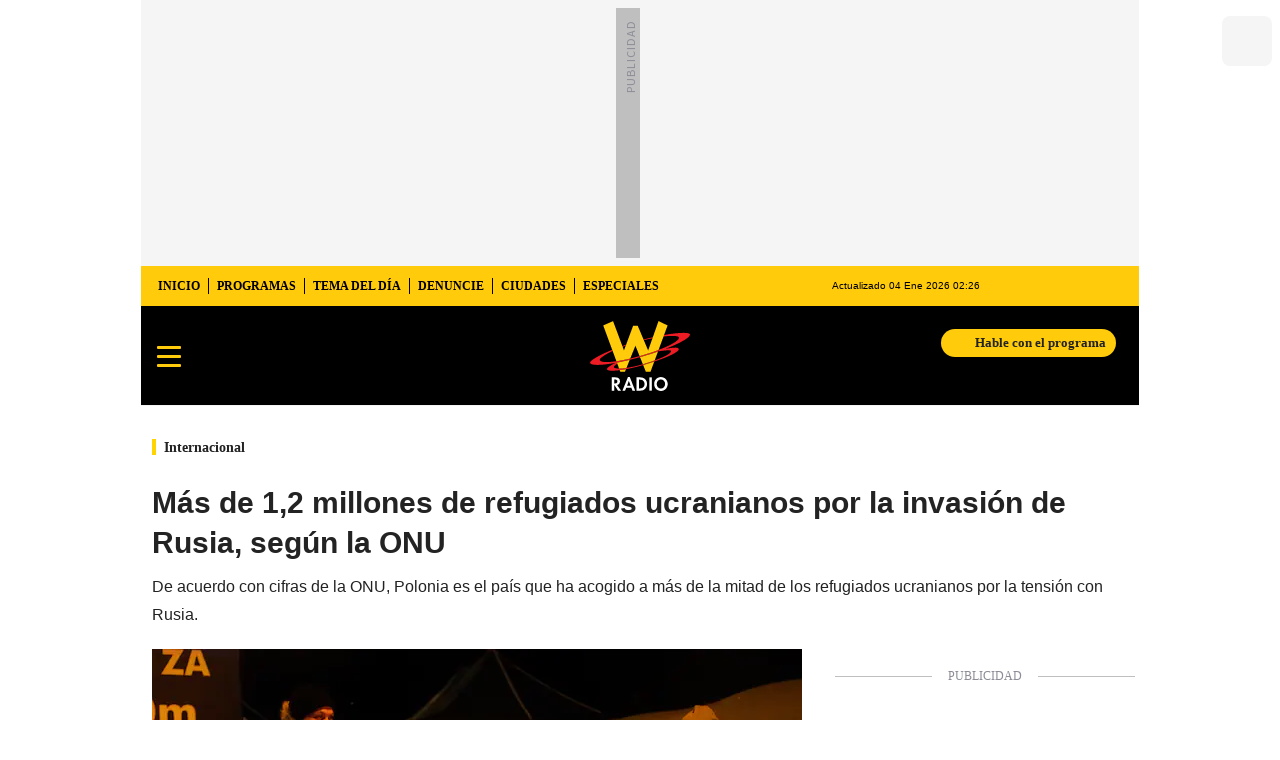

--- FILE ---
content_type: text/html; charset=utf-8
request_url: https://www.wradio.com.co/2022/03/04/mas-de-12-millones-de-refugiados-ucranianos-por-la-invasion-de-rusia-segun-la-onu/
body_size: 33862
content:
<!DOCTYPE html><html lang="es"><head><meta charSet="utf-8"/><meta name="viewport" content="width=device-width, initial-scale=1.0, maximum-scale=5.0"/><meta http-equiv="X-UA-Compatible" content="ie=edge"/><meta name="google-site-verification" content="G2X5nOR8G3vXlNRwVmMbVxyTVTim2xrrwRbLIyKmlqc"/><meta name="format-detection" content="address=no;email=no,telephone:no"/><link rel="preload" href="https://www.wradio.com.co/resizer/v2/C4N7RYQDTVCX7NDUDUJUHRURNM.jpg?auth=b48469e66545df2a38ddf22b95558e55a7af46a05364f557d30708f0f7574a0d&amp;width=650&amp;height=488&amp;quality=70&amp;smart=true" imagesrcset="https://www.wradio.com.co/resizer/v2/C4N7RYQDTVCX7NDUDUJUHRURNM.jpg?auth=b48469e66545df2a38ddf22b95558e55a7af46a05364f557d30708f0f7574a0d&amp;width=288&amp;height=216&amp;quality=70&amp;smart=true 288w, https://www.wradio.com.co/resizer/v2/C4N7RYQDTVCX7NDUDUJUHRURNM.jpg?auth=b48469e66545df2a38ddf22b95558e55a7af46a05364f557d30708f0f7574a0d&amp;width=343&amp;height=257&amp;quality=70&amp;smart=true 343w, https://www.wradio.com.co/resizer/v2/C4N7RYQDTVCX7NDUDUJUHRURNM.jpg?auth=b48469e66545df2a38ddf22b95558e55a7af46a05364f557d30708f0f7574a0d&amp;width=382&amp;height=287&amp;quality=70&amp;smart=true 382w, https://www.wradio.com.co/resizer/v2/C4N7RYQDTVCX7NDUDUJUHRURNM.jpg?auth=b48469e66545df2a38ddf22b95558e55a7af46a05364f557d30708f0f7574a0d&amp;width=650&amp;height=488&amp;quality=70&amp;smart=true 650w, https://www.wradio.com.co/resizer/v2/C4N7RYQDTVCX7NDUDUJUHRURNM.jpg?auth=b48469e66545df2a38ddf22b95558e55a7af46a05364f557d30708f0f7574a0d&amp;width=736&amp;height=552&amp;quality=70&amp;smart=true 736w, https://www.wradio.com.co/resizer/v2/C4N7RYQDTVCX7NDUDUJUHRURNM.jpg?auth=b48469e66545df2a38ddf22b95558e55a7af46a05364f557d30708f0f7574a0d&amp;width=768&amp;height=576&amp;quality=70&amp;smart=true 800w" imagesizes="(min-width:990px) 650px, calc(100vw - 32px)" as="image" fetchpriority="high"/><link rel="preload" as="font" href="/pf/resources/wradio-colombia/fonts/Montserrat/Montserrat-regular.woff2?d=550&amp;mxId=00000000" type="font/woff2" crossorigin="anonymous"/><link rel="preload" as="font" href="/pf/resources/wradio-colombia/fonts/Roboto/Roboto-regular.woff2?d=550&amp;mxId=00000000" type="font/woff2" crossorigin="anonymous"/><link rel="preload" as="font" href="/pf/resources/wradio-colombia/fonts/Montserrat/Montserrat-bold.woff2?d=550&amp;mxId=00000000" type="font/woff2" crossorigin="anonymous"/><title>Más de 1,2 millones de refugiados ucranianos por la invasión de Rusia, según la ONU </title><meta name="lang" content="es"/><meta name="referrer" content="no-referrer-when-downgrade"/><meta name="robots" content="index, follow, noarchive"/><meta name="robots" content="max-video-preview:3"/><meta name="robots" content="max-image-preview:large"/><meta name="robots" content="max-snippet:-1"/><meta name="description" content="De acuerdo con cifras de la ONU, Polonia es el país que ha acogido a más de la mitad de los refugiados ucranianos por la tensión con Rusia."/><meta name="organization" content="W Radio"/><meta property="article:modified_time" content="2022-03-04T07:00:46-05:00"/><meta property="article:published_time" content="2022-03-04T07:00:46-05:00"/><link rel="canonical" href="https://www.wradio.com.co/2022/03/04/mas-de-12-millones-de-refugiados-ucranianos-por-la-invasion-de-rusia-segun-la-onu/"/><link rel="amphtml" href="https://www.wradio.com.co/2022/03/04/mas-de-12-millones-de-refugiados-ucranianos-por-la-invasion-de-rusia-segun-la-onu/?outputType=amp"/><meta property="article:author" content="AFP"/><meta property="article:publisher" content="https://www.facebook.com/WRadioCo/"/><meta property="article:section" content="Internacional"/><meta property="article:tag" content="Polonia"/><meta property="article:tag" content="Acnur"/><meta property="article:tag" content="Refugiados"/><meta property="article:tag" content="ONU"/><meta property="article:tag" content="ONU"/><meta property="article:tag" content="Rusia"/><meta property="article:tag" content="Ucrania"/><link rel="alternate" href="https://www.wradio.com.co/arc/outboundfeeds/rss/category/internacional?outputType=xml" type="application/rss+xml" title="RSS sobre Internacional"/><meta property="og:title" content="Más de 1,2 millones de refugiados ucranianos por la invasión de Rusia, según la ONU"/><meta property="og:description" content="De acuerdo con cifras de la ONU, Polonia es el país que ha acogido a más de la mitad de los refugiados ucranianos por la tensión con Rusia."/><meta property="og:image" content="https://www.wradio.com.co/resizer/v2/https%3A%2F%2Fcloudfront-us-east-1.images.arcpublishing.com%2Fprisaradioco%2FC4N7RYQDTVCX7NDUDUJUHRURNM.jpg?auth=d675e77b01ca17ada311de547683f4760fb6853921c7ee59906bf32c43cbe733&amp;height=800&amp;width=1200&amp;quality=70&amp;smart=true"/><meta property="og:image:width" content="1200"/><meta property="og:image:height" content="800"/><meta property="og:updated_time" content="2022-03-04T07:00:46-05:00"/><meta property="og:url" content="https://www.wradio.com.co/2022/03/04/mas-de-12-millones-de-refugiados-ucranianos-por-la-invasion-de-rusia-segun-la-onu/"/><meta property="og:type" content="article"/><meta property="og:site_name" content="W Radio"/><meta property="fb:app_id" content="229574677178613"/><meta property="twitter:card" content="summary_large_image"/><meta property="twitter:site" content="@WRadioColombia"/><meta name="twitter:title" content="Más de 1,2 millones de refugiados ucranianos por la invasión de Rusia, según la ONU"/><meta name="twitter:description" content="De acuerdo con cifras de la ONU, Polonia es el país que ha acogido a más de la mitad de los refugiados ucranianos por la tensión con Rusia."/><meta name="adUnit" property="adUnit" content="noticias/internacional"/><script type="application/javascript" id="polyfill-script">if(!Array.prototype.includes||!(window.Object && window.Object.assign)||!window.Promise||!window.Symbol||!window.fetch){document.write('<script type="application/javascript" src="/pf/dist/engine/polyfill.js?d=550&mxId=00000000" defer=""><\/script>')}</script><script id="fusion-engine-react-script" type="application/javascript" src="/pf/dist/engine/react.js?d=550&amp;mxId=00000000" defer=""></script><script id="fusion-engine-combinations-script" type="application/javascript" src="/pf/dist/components/combinations/default.js?d=550&amp;mxId=00000000" defer=""></script><script id="fusion-spa-sw" type="application/javascript">if('serviceWorker' in navigator){window.addEventListener('load',function(){navigator.serviceWorker.register('/sw-spa.js?d=550&mxId=00000000')})}</script><link rel="shortcut icon" type="image/x-icon" href="/pf/resources/wradio-colombia/favicon.ico?d=550&amp;mxId=00000000"/><link rel="icon" type="image/x-icon" href="/pf/resources/wradio-colombia/favicon.ico?d=550&amp;mxId=00000000"/><link rel="apple-touch-icon" href="/pf/resources/wradio-colombia/touch-icon-iphone.png?d=550&amp;mxId=00000000"/><link rel="apple-touch-icon" sizes="152x152" href="/pf/resources/wradio-colombia/touch-icon-ipad.png?d=550&amp;mxId=00000000"/><link rel="apple-touch-icon" sizes="180x180" href="/pf/resources/wradio-colombia/touch-icon-iphone-retina.png?d=550&amp;mxId=00000000"/><link rel="apple-touch-icon" sizes="167x167" href="/pf/resources/wradio-colombia/touch-icon-ipad-retina.png?d=550&amp;mxId=00000000"/><style>@font-face{font-family:Montserrat;src:url("/pf/resources/wradio-colombia/fonts/Montserrat/Montserrat-black.eot?d=550&mxId=00000000");src:url("/pf/resources/wradio-colombia/fonts/Montserrat/Montserrat-black.eot?d=550&mxId=00000000#iefix") format("embedded-opentype"),url("/pf/resources/wradio-colombia/fonts/Montserrat/Montserrat-black.woff2?d=550&mxId=00000000") format("woff2"),url("/pf/resources/wradio-colombia/fonts/Montserrat/Montserrat-black.ttf?d=550&mxId=00000000") format("ttf");font-weight:900;font-style:normal;font-display:swap}@font-face{font-family:Montserrat;src:url("/pf/resources/wradio-colombia/fonts/Montserrat/Montserrat-bold.eot?d=550&mxId=00000000");src:url("/pf/resources/wradio-colombia/fonts/Montserrat/Montserrat-bold.eot?d=550&mxId=00000000#iefix") format("embedded-opentype"),url("/pf/resources/wradio-colombia/fonts/Montserrat/Montserrat-bold.woff2?d=550&mxId=00000000") format("woff2"),url("/pf/resources/wradio-colombia/fonts/Montserrat/Montserrat-bold.ttf?d=550&mxId=00000000") format("ttf");font-weight:700;font-style:normal;font-display:swap}@font-face{font-family:Montserrat;src:url("/pf/resources/wradio-colombia/fonts/Montserrat/Montserrat-regular.eot?d=550&mxId=00000000");src:url("/pf/resources/wradio-colombia/fonts/Montserrat/Montserrat-regular.eot?d=550&mxId=00000000#iefix") format("embedded-opentype"),url("/pf/resources/wradio-colombia/fonts/Montserrat/Montserrat-regular.woff2?d=550&mxId=00000000") format("woff2"),url("/pf/resources/wradio-colombia/fonts/Montserrat/Montserrat-regular.ttf?d=550&mxId=00000000") format("ttf");font-weight:400;font-style:normal;font-display:swap}@font-face{font-family:Roboto;src:url("/pf/resources/wradio-colombia/fonts/Roboto/Roboto-bold.eot?d=550&mxId=00000000");src:local("Roboto"),local("Roboto-Bold"),url("/pf/resources/wradio-colombia/fonts/Roboto/Roboto-bold.eot?d=550&mxId=00000000#iefix") format("embedded-opentype"),url("/pf/resources/wradio-colombia/fonts/Roboto/Roboto-bold.woff2?d=550&mxId=00000000") format("woff2"),url("/pf/resources/wradio-colombia/fonts/Roboto/Roboto-bold.ttf?d=550&mxId=00000000") format("ttf");font-weight:700;font-style:normal;font-display:swap}@font-face{font-family:Roboto;src:url("/pf/resources/wradio-colombia/fonts/Roboto/Roboto-bold.eot?d=550&mxId=00000000");src:local("Roboto"),local("Roboto-Medium"),url("/pf/resources/wradio-colombia/fonts/Roboto/Roboto-bold.eot?d=550&mxId=00000000#iefix") format("embedded-opentype"),url("/pf/resources/wradio-colombia/fonts/Roboto/Roboto-bold.woff2?d=550&mxId=00000000") format("woff2"),url("/pf/resources/wradio-colombia/fonts/Roboto/Roboto-bold.ttf?d=550&mxId=00000000") format("ttf");font-weight:600;font-style:normal;font-display:swap}@font-face{font-family:Roboto;src:url("/pf/resources/wradio-colombia/fonts/Roboto/Roboto-regular.eot?d=550&mxId=00000000");src:local("Roboto"),local("Roboto-Regular"),url("/pf/resources/wradio-colombia/fonts/Roboto/Roboto-regular.eot?d=550&mxId=00000000#iefix") format("embedded-opentype"),url("/pf/resources/wradio-colombia/fonts/Roboto/Roboto-regular.woff2?d=550&mxId=00000000") format("woff2"),url("/pf/resources/wradio-colombia/fonts/Roboto/Roboto-regular.ttf?d=550&mxId=00000000") format("ttf");font-weight:400;font-style:normal;font-display:swap}@font-face{font-family:Roboto;src:url("/pf/resources/wradio-colombia/fonts/Roboto/Roboto-Italica.eot?d=550&mxId=00000000");src:local("Roboto"),local("Roboto-Italic"),url("/pf/resources/wradio-colombia/fonts/Roboto/Roboto-Italica.eot?d=550&mxId=00000000#iefix") format("embedded-opentype"),url("/pf/resources/wradio-colombia/fonts/Roboto/Roboto-Italica.woff2?d=550&mxId=00000000") format("woff2"),url("/pf/resources/wradio-colombia/fonts/Roboto/Roboto-Italica.ttf?d=550&mxId=00000000") format("ttf");font-weight:500;font-style:italic;font-display:swap}.lead-art .bt-am{position:absolute;width:40px;height:40px;top:calc((100vw - 32px) * .75 - 60px);right:20px;background:url(/pf/resources/wradio-colombia/img/ico-fs.svg?d=550&mxId=00000000) 50%/20px no-repeat #232323;border-radius:5px;text-indent:-9999px}.cnt-byline>div .au-tw{background:url(/pf/resources/wradio-colombia/img/ico-tw-cl1.svg?d=550&mxId=00000000) 50% no-repeat;text-indent:-9999px;display:inline-block;margin-left:4px;width:20px}@font-face{font-family:sourcesans;src:url(//cr00.epimg.net/especiales/arcsites/car/fonts/sourcesanspro-regular.woff2) format("woff2"),url(//cr00.epimg.net/especiales/arcsites/car/fonts/sourcesanspro-regular.woff) format("woff");font-weight:500;font-style:normal;font-display:swap}@font-face{font-family:sourcesans;src:url(//cr00.epimg.net/especiales/arcsites/car/fonts/sourcesanspro-semibold.woff2) format("woff2"),url(//cr00.epimg.net/especiales/arcsites/car/fonts/sourcesanspro-semibold.woff) format("woff");font-weight:600;font-style:normal;font-display:swap}@font-face{font-family:sourcesans;src:url(//cr00.epimg.net/especiales/arcsites/car/fonts/sourcesanspro-bold.woff2) format("woff2"),url(//cr00.epimg.net/especiales/arcsites/car/fonts/sourcesanspro-bold.woff) format("woff");font-weight:700;font-style:normal;font-display:swap}@media (min-width:321px){.tags li:nth-child(n+2){display:initial}.tags.e-2 button{visibility:hidden}}@media (min-width:768px){footer .c-sn{height:80px;margin-left:20px}footer .c-sn li{min-width:126px;max-width:126px;margin:0}footer .c-sn a{font:700 20px/32px Roboto,Georgia,Times,Times New Roman,serif;-webkit-box-orient:horizontal;-webkit-box-direction:normal;flex-direction:row}footer .c-sn a:before{margin:0 8px 0 0}footer .c-ln{height:48px;padding:0}footer .c-ln li{margin:0}footer .c-ln a{padding:0 15px}.cnt-buscador-emisoras{padding:8px 0}.cnt-buscador-emisoras>div:not(.cnt-cabecera){width:calc(100% - 58px);height:384px;overflow:auto;overflow-x:hidden;margin:16px 0 0}.cnt-buscador-emisoras .buscador-emisora{width:calc(100% - 16px);background:#f5f5f5;height:82px;margin:0 auto;padding-top:0}.cnt-buscador-emisoras .buscador-emisora form{background:#fff}.cnt-buscador-emisoras .buscador-emisora button{width:50px;height:50px;text-indent:-9999px;background:url("/pf/resources/wradio-colombia/img/player-permanente/ico-lupa.svg?d=550&mxId=00000000") 50%/15px no-repeat}.cnt-buscador-emisoras .buscador-emisora input::-webkit-input-placeholder{color:#232323}.cnt-buscador-emisoras .buscador-emisora input::-moz-placeholder{color:#232323}.cnt-buscador-emisoras .buscador-emisora input:-ms-input-placeholder,.cnt-buscador-emisoras .buscador-emisora input::-ms-input-placeholder{color:#232323}.cnt-buscador-emisoras .cnt-resultados{max-width:40%;margin-left:30%;margin-top:24px}.cnt-buscador-emisoras .cnt-resultados .tit,.cnt-buscador-emisoras .cnt-resultados li,.cnt-buscador-emisoras .cnt-resultados>p{height:50px}.cnt-buscador-emisoras .cnt-resultados>p{margin-left:0}main header h1{font:700 30px/40px Montserrat,Arial,Helvetica Neue,Helvetica,sans-serif;padding-top:25px}main header h3{line-height:28px;padding-top:10px}.cnt-interaccion{margin-top:25px}.cnt-interaccion>button{font-weight:700}.c-sum.la{float:right;max-width:260px;margin:0 0 20px 15px}}@media (min-width:990px){.c-s>div.mh266-100{min-height:266px}.c-d .cnt-publi{display:block}.cnt-buscador-emisoras{background:#fff;z-index:101}.cnt-buscador-emisoras>button{display:block;position:absolute;text-indent:-9999px;width:50px;height:50px;border-radius:8px;background:url("/pf/resources/wradio-colombia/img/player-permanente/ico-fullscreen.svg?d=550&mxId=00000000") 50% no-repeat #f5f5f5;top:16px;right:8px}.cnt-buscador-emisoras>div:not(.cnt-cabecera){height:320px}.cnt-buscador-emisoras .cnt-resultados>p{width:302px;margin-left:calc(100% - 302px)}main>article{padding:0 0 0 7px}.c-i{max-width:650px}.c-d{max-width:300px}.bcrumb{margin-top:14px}.cint{padding-top:12px}}@media (min-width:990px) and (max-width:1366px){.lead-art .bt-am{top:427px}}@media (min-width:1025px){.lead-art .bt-am{top:427px;opacity:0}}@media (max-width:600px){.c-sab .c-mnu>a,.c-sab .c-mnu>p{font:600 14px/14px Montserrat,Arial,Helvetica Neue,Helvetica,sans-serif;margin-top:0}.c-h-d{height:74px}.cnt-opt{width:92%}.cnt-byline>div:before{display:none}.cnt-byline>div p a.aw-wb{display:inline-block;width:80%;overflow:hidden;text-overflow:ellipsis;white-space:nowrap;height:30px}.cnt-byline>div p a.au-tw{width:20px;height:30px}.cnt-byline span.a_ti{margin:0 0 0 45px}.c-i .cnt-byline{display:block;margin:10px 0;position:relative;padding:0}.c-i .cnt-byline>div p{width:100%;position:relative;padding:0}.c-i .cnt-byline>div p a.aw-wb{line-height:24px;height:24px}.c-i .cnt-byline>div p a.au-tw{height:24px;position:absolute}.c-i .cnt-byline span.a_ti{line-height:15px;margin:0 0 0 37px;position:absolute;top:26px}body.noticia .c-i .cnt-byline,body.noticia .c-i .cnt-byline>div{display:inline-block;width:100%}body.noticia .c-i .cnt-byline>div p{width:100%;height:40px}body.noticia .c-i .cnt-byline>div p a.aw-wb{width:50%}body.noticia .c-i .cnt-byline span.a_ti{line-height:20px;margin:0;position:relative;top:0}.ult{display:none}}.yt-lite{background-color:#000;position:relative;display:block;contain:content;background-position:50%;background-size:cover}.yt-lite:before{content:"";display:block;position:absolute;top:0;background-image:url([data-uri]);background-position:top;background-repeat:repeat-x;height:60px;padding-bottom:50px;width:100%}.yt-lite:after{content:"";display:block;padding-bottom:var(--aspect-ratio)}.yt-lite>.lty-playbtn{width:70px;height:46px;background-color:#212121;z-index:1;opacity:.8;border-radius:14%}.yt-lite>.lty-playbtn:before{content:"";border-color:transparent transparent transparent #fff;border-style:solid;border-width:11px 0 11px 19px}.yt-lite>.lty-playbtn,.yt-lite>.lty-playbtn:before{position:absolute;top:50%;left:50%;transform:translate3d(-50%,-50%,0)}html{line-height:1.15;-webkit-text-size-adjust:100%}main{display:block}h1{font-size:2em}a{background-color:transparent;text-decoration:none;color:#232323}b{font-weight:bolder}img{border-style:none;max-width:100%;display:block;height:auto}button,input{font-family:inherit;font-size:100%;line-height:1.15;margin:0;overflow:visible}button{text-transform:none;-webkit-appearance:button;border:0}button::-moz-focus-inner{border-style:none;padding:0}[type=search]{-webkit-appearance:textfield;outline-offset:-2px}[type=search]::-webkit-search-decoration{-webkit-appearance:none}::-webkit-file-upload-button{-webkit-appearance:button;font:inherit}html{box-sizing:border-box;-moz-box-sizing:border-box;-webkit-box-sizing:border-box;font-size:100%}*,:after,:before{box-sizing:inherit;-moz-box-sizing:inherit;-webkit-box-sizing:inherit;-webkit-box-sizing:border-box;box-sizing:border-box}body,figcaption,figure,h1,h3,p,ul{margin:0;padding:0}ul{list-style-type:none;overflow:visible;counter-reset:olcont}ul li{margin:0;padding:0;counter-increment:olcont}input{background-color:transparent;background-image:none;border:0;font-size:16px;padding:0}body,button,input{font-synthesis:none;-moz-font-feature-settings:"kern";-webkit-font-smoothing:antialiased;-moz-osx-font-smoothing:grayscale}@-webkit-keyframes ellipsis-dot{25%{content:""}50%{content:"."}75%{content:".."}to{content:"..."}}@keyframes ellipsis-dot{25%{content:""}50%{content:"."}75%{content:".."}to{content:"..."}}p{font:16px/24px Roboto,Georgia,Times,Times New Roman,serif}:active,:focus{outline:0}button:-moz-focusring{outline:0}#fusion-app{width:100%;margin:0 auto;padding:0}.c-s>div{background:#f5f5f5;padding:8px 0;-webkit-box-pack:center;justify-content:center}.c-s>div,.c-s>div>div{position:relative;display:-webkit-box;display:flex}.c-s>div>div:before{content:"";width:24px;height:100%;background:#bfbfbf;left:-24px;top:0;display:inline-block;position:absolute}.c-s>div>div:after{content:"PUBLICIDAD";position:absolute;left:-18px;top:85px;-webkit-transform-origin:left top;transform-origin:left top;-webkit-transform:rotate(270deg);transform:rotate(270deg);font-size:12px;letter-spacing:1px;color:#8c8d97}.cnt-publi{position:relative;padding:23px 0 16px;text-align:center;display:-webkit-box;display:flex;-webkit-box-pack:center;justify-content:center}.cnt-publi:before{content:"";background:#bfbfbf;width:100%;height:1px;position:absolute;top:7px;left:0;display:block}.cnt-publi:after{content:"PUBLICIDAD";font:12px/15px Roboto,Georgia,Times,Times New Roman,serif;color:#8c8d97;position:absolute;top:0;left:50%;-webkit-transform:translateX(-50%);transform:translateX(-50%);background:#fff;padding:0 16px}.c-s>div.mh266-100{min-height:100px}.cnt-data-art>aside{width:100%;max-width:650px}footer{padding-bottom:82px;background:#232323}footer>ul{display:-webkit-box;display:flex;-webkit-box-pack:center;justify-content:center;-webkit-box-align:center;align-items:center}footer .c-sn{height:102px}footer .c-sn li{max-width:16.5%;min-width:16.5%;margin:0}footer .c-sn a{font:700 14px/16px Roboto,Georgia,Times,Times New Roman,serif;-webkit-box-orient:vertical;-webkit-box-direction:normal;flex-direction:column;-webkit-box-align:center;align-items:center;color:#ddd;display:-webkit-box;display:flex}footer .c-sn a:before{content:" ";background:url(/pf/resources/wradio-colombia/img/ico-tw-cl1.svg?d=550&mxId=00000000) 50%/16px no-repeat #ddd;width:32px;height:32px;border-radius:8px;display:block;margin:0 0 4px}footer .c-sn a.fb:before{background-image:url(https://cr00.epimg.net/especiales/img-arc/wradio-colombia/ico-fb-cl1.svg)}footer .c-sn a.in:before{background-image:url(https://cr00.epimg.net/especiales/img-arc/wradio-colombia/ico-ig-cl1.svg)}footer .c-sn a.tt:before{background-image:url(https://cr00.epimg.net/especiales/img-arc/wradio-colombia/ico-tt-cl1.svg)}footer .c-sn a.yt:before{background-image:url(https://cr00.epimg.net/especiales/img-arc/wradio-colombia/ico-yt-cl1.svg)}footer .c-sn a.kw:before{background-image:url(https://cr00.epimg.net/especiales/img-arc/wradio-colombia/ico-kw-cl1.svg)}footer .txt-fot{background:#fff5c5;padding-bottom:20px;width:100%;margin:0 auto 10px;text-align:center}footer .txt-fot p{font:12px/18px Poppins;margin:0 auto;max-width:930px}footer .c-ln{background:#fff5c5;flex-wrap:wrap;height:auto;padding:4px 0}footer .c-ln li{border-right:1px solid #8c8d97;margin:4px 0}footer .c-ln li:last-child{border:0}footer .c-ln a{font:12px/16px Roboto,Georgia,Times,Times New Roman,serif;color:#232323;padding:0 12px;display:block}footer ul.socio{padding:20px 0}footer ul.socio li{min-width:130px;max-width:130px;margin:0 14px;text-align:center}footer ul.socio li img{height:40px;margin:0 auto}footer ul.socio li span{padding:20px 0;color:#cdcdcd;font-size:12px}.c-pl-a .c-op,.c-pl-a .c-sh{-webkit-box-pack:end;justify-content:flex-end;padding-right:52px}.c-pl-a .c-sh .emb,.c-pl-a .c-sh li button.bt-em,.c-pl-a .c-sh p{display:none}.c-pl-a .bt-pp{min-width:56px;max-width:56px;min-height:56px;max-height:56px;background:url(/pf/resources/wradio-colombia/img/ico-pl.svg?d=550&mxId=00000000) 50%/12px no-repeat #232323;border:8px solid #eeeff2;text-indent:-9999px;display:block;border-radius:50px;z-index:97}.c-pl-a .bt-op{min-width:24px;max-width:24px;width:24px;height:24px;text-indent:-9999px;position:absolute;right:0;top:0;background:url("/pf/resources/wradio-colombia/img/player-permanente/ico-opc-blanco.svg?d=550&mxId=00000000") 50%/16px no-repeat #232323;border-radius:4px;padding:0}.c-pl-a.pl-i{position:relative;width:100%;height:auto;min-height:305.5px}.c-pl-a.pl-i .bt-pp{position:absolute;left:8px;bottom:8px}.c-pl-a.pl-i .bt-op{right:8px;top:8px}.c-pl-a.pl-i .tim,.c-pl-a.pl-i .tit{font:12px/24px Roboto,Georgia,Times,Times New Roman,serif;color:#fff;background:#232323;padding:0 8px;position:absolute;display:block}.c-pl-a.pl-i .tit{border-left:4px solid #ffcb0a;left:8px;max-width:calc(100% - 48px);white-space:nowrap;text-overflow:ellipsis;overflow:hidden;top:8px;border-radius:0 4px 4px 0}.c-pl-a.pl-i .tim{right:8px;border-radius:4px;bottom:auto}.c-pl-a.pl-i .c-on{position:absolute;left:72px;bottom:8px;width:calc(100% - 190px);height:48px;background:url(/pf/resources/wradio-colombia/img/vumetro/blanco-48.png?d=550&mxId=00000000) repeat-x}.c-pl-a{overflow:hidden}.c-op,.c-sh{position:absolute;width:100%;height:0;background:#282828;overflow:hidden;left:0;top:0;display:-webkit-box;display:flex;-webkit-box-pack:center;justify-content:center;-webkit-box-align:center;align-items:center}.c-op>button,.c-sh>button{position:absolute;top:20px;right:20px;width:22px;height:22px;background:url("/pf/resources/wradio-colombia/img/ico-x.svg?d=550&mxId=00000000") 50% no-repeat;text-indent:-9999px}.c-op ul,.c-sh ul{display:-webkit-box;display:flex}.c-op li,.c-sh li{margin-left:5px}.c-op li a,.c-op li button,.c-sh li button{width:40px;height:40px;text-indent:-9999px;display:block}.c-op li a{background:url("/pf/resources/wradio-colombia/img/player-permanente/lst-audio-download-blanco.svg?d=550&mxId=00000000") 50% no-repeat #232323;border-radius:8px}.c-op li button{background:url("/pf/resources/wradio-colombia/img/ico-sh.svg?d=550&mxId=00000000") 50% no-repeat #232323;border-radius:8px}.c-sh>div:nth-of-type(2){display:none}.c-sh p{font:700 18px/42px Roboto,Georgia,Times,Times New Roman,serif;color:#fff;text-align:center}.c-sh p:last-child{font:14px/18px Roboto,Georgia,Times,Times New Roman,serif;padding:0 16px}.c-sh li button{border-radius:50px;background:url(/pf/resources/wradio-colombia/img/ico-fb.svg?d=550&mxId=00000000) 50% no-repeat #314299}.c-sh li button.bt-tw{background:url(/pf/resources/wradio-colombia/img/ico-tw.svg?d=550&mxId=00000000) 50% no-repeat #101418}.c-sh li button.bt-li{background:url(/pf/resources/wradio-colombia/img/ico-li.svg?d=550&mxId=00000000) 50% no-repeat #0086d7}.c-sh li button.bt-wh{background:url(/pf/resources/wradio-colombia/img/ico-wh.svg?d=550&mxId=00000000) 50%/16px no-repeat #0a9b34}.c-sh li button.bt-em{background:url(/pf/resources/wradio-colombia/img/ico-em.svg?d=550&mxId=00000000) 50%/16px no-repeat #424242}.cnt-buscador-emisoras>button{display:none}.cnt-buscador-emisoras .buscador-emisora{padding:16px 0;background:#fff}.cnt-buscador-emisoras .buscador-emisora form{background:#f5f5f5;border-radius:8px;display:-webkit-box;display:flex}.cnt-buscador-emisoras .buscador-emisora button{width:64px;height:64px;text-indent:-9999px;background:url("/pf/resources/wradio-colombia/img/player-permanente/ico-lupa.svg?d=550&mxId=00000000") 50% no-repeat}.cnt-buscador-emisoras .buscador-emisora input{font:18px/48px Roboto,Georgia,Times,Times New Roman,serif;color:#232323;width:calc(100% - 64px)}.cnt-buscador-emisoras .buscador-emisora input::-webkit-input-placeholder{color:#8c8d97}.cnt-buscador-emisoras .buscador-emisora input::-moz-placeholder{color:#8c8d97}.cnt-buscador-emisoras .buscador-emisora input:-ms-input-placeholder,.cnt-buscador-emisoras .buscador-emisora input::-ms-input-placeholder{color:#8c8d97}.cnt-buscador-emisoras .cnt-resultados>p{height:50px;font:18px/24px Roboto,Georgia,Times,Times New Roman,serif;color:#bf0000;padding-left:40px;background:url("/pf/resources/wradio-colombia/img/player-permanente/ico-directociudad.svg?d=550&mxId=00000000") 0 50% no-repeat;-webkit-box-align:center;align-items:center;display:-webkit-box;display:flex}.cnt-buscador-emisoras .cnt-resultados ul{margin:18px 0;display:grid;grid-template-columns:1fr 1fr;gap:16px}.cnt-buscador-emisoras .cnt-resultados li{height:32px;-webkit-box-align:center;align-items:center;display:-webkit-box;display:flex}.cnt-buscador-emisoras .cnt-resultados li a{font:20px/25px Roboto,Georgia,Times,Times New Roman,serif;display:block;color:#282828;padding-left:40px;background:url("/pf/resources/wradio-colombia/img/player-permanente/ico-emisora-off.svg?d=550&mxId=00000000") 0 50% no-repeat}.cnt-buscador-emisoras .cnt-resultados li.sel a{background-image:url("/pf/resources/wradio-colombia/img/player-permanente/ico-emisora-on.svg?d=550&mxId=00000000")}.cnt-buscador-emisoras .cnt-resultados .tit{height:40px;display:grid;-webkit-box-align:center;align-items:center}.cnt-buscador-emisoras .cnt-resultados .tit span{font:700 20px/25px Roboto,Georgia,Times,Times New Roman,serif;color:#282828}.c-s{margin-bottom:16px}.c-s header{width:100%}.c-s header>div:first-child{background:#ffcb0a}.c-s header>div:nth-child(-n+2){display:-webkit-box;display:flex}.c-s header>div:not(:last-child){-webkit-box-pack:justify;justify-content:space-between}.c-s nav ul{padding:0 8px;display:-webkit-box;display:flex}.c-s nav a{display:block;font:700 12px/40px Roboto,Georgia,Times,Times New Roman,serif;color:#000;padding:0 8px 0 9px;position:relative;text-transform:uppercase}.c-s nav a:before{content:"";display:block;width:1px;height:16px;position:absolute;left:0;top:12px;background:#000}.c-s nav li:first-child a:before{display:none}.c-s>div.mh266-100,.c-s>header{max-width:998px;margin:0 auto}.c-s .c-opc{display:-webkit-box;display:flex}.c-s .c-opc p{color:#000;font:10px/40px Montserrat,Arial,Helvetica Neue,Helvetica,sans-serif;padding-right:24px}.c-s .c-opc ul{display:-webkit-box;display:flex;margin:0 5px 0 28px}.c-s .c-opc a,.c-s .c-opc button{border:0;height:40px;width:34px;background:#ffcb0a;color:#232323;display:block}.c-s .c-opc button span{display:block;text-indent:-9999px;height:40px;background:url(/pf/resources/wradio-colombia/img/ico-usu-cl9.svg?d=550&mxId=00000000) 50%/20px no-repeat;-webkit-filter:invert(1);filter:invert(1)}.c-s .c-opc button{position:relative}.c-s .c-opc a{text-indent:-9999px;background:url(/pf/resources/wradio-colombia/img/ico-news-cl9.svg?d=550&mxId=00000000) 50%/20px no-repeat}.c-s .c-opc a.srch{background-image:url(/pf/resources/wradio-colombia/img/ico-se-cl9.svg?d=550&mxId=00000000);background-size:18px;-webkit-filter:invert(1);filter:invert(1)}.c-s .c-opc a.nws,.c-s .opc a.nws{text-indent:-9999px;background:url(/pf/resources/wradio-colombia/img//ico-news-cl9.svg?d=550&mxId=00000000) 50%/20px no-repeat;-webkit-filter:invert(1);filter:invert(1)}.c-h-p{height:100px;-webkit-box-align:center;align-items:center;border-bottom:1px solid #f5f5f5;width:100%;background:#000;position:absolute;top:0;display:-webkit-box;display:flex;-webkit-box-pack:justify;justify-content:space-between}.c-h-p .logo{width:150px;height:70px;background:url(/pf/resources/wradio-colombia/img/logow.svg?d=550&mxId=00000000) 50%/contain no-repeat;text-indent:-9999px;display:block;position:absolute;left:50%;-webkit-transform:translateX(-50%);transform:translateX(-50%)}.c-h-p>button{padding:20px 16px;width:56px;height:64px;text-indent:-9999px;background:0 0;margin-top:-2px}.c-h-p>button span{color:#fff}.c-h-p>button span,.c-h-p>button span:after,.c-h-p>button span:before{border-radius:1px;height:3px;width:24px;background:#ffcb0a;position:absolute;display:block}.c-h-p>button span:after,.c-h-p>button span:before{content:"";top:-9px}.c-h-p>button span:after{top:auto;bottom:-9px}.c-h-p div{display:-webkit-box;display:flex;margin-right:15px}.c-h-p div a{background:url(/pf/resources/wradio-colombia/img/ico-hable_programa.svg?d=550&mxId=00000000) 6% 50%/8% no-repeat #ffcb0a;border-radius:15px;font:600 13px/28px Roboto,Georgia,Times,Times New Roman,serif;color:#232323;padding:0 10px 0 34px;margin-right:8px;display:block;max-width:184px}.c-h-p div .ondirect{margin:-2px 0 0}.c-h-p div .ondirect svg.microfono{background:url(/pf/resources/wradio-colombia/img/ico-audio-programa.svg?d=550&mxId=00000000) 11% 30%/90% no-repeat;height:25px;width:25px;bottom:-14px;position:relative}.c-h-p div .ondirect span.programa-w{font:600 12px/12px Roboto,Georgia,Times,Times New Roman,serif;vertical-align:bottom;padding-left:5px;color:#ffcb0a}.c-h-w{position:relative;width:100%}.c-h-d{height:100px}.pbsSkin .c-h-p{padding:0}.c-sab{overflow:auto;background:linear-gradient(90deg,#fff,#fff 269px,#ddd 270px,rgba(0,0,0,.6) 271px,rgba(0,0,0,.6));display:none;max-height:calc(100vh - 166px);min-height:calc(100vh - 166px);overflow-x:hidden}.c-sab .c-i-sab{display:-webkit-box;display:flex;-webkit-box-orient:vertical;-webkit-box-direction:normal;flex-flow:column wrap;-webkit-box-align:start;align-items:flex-start;position:relative;flex-wrap:nowrap;-webkit-box-flex:1;flex-grow:1;min-height:auto}.c-sab .c-i-sab>button,.c-sab .otr,.c-sab .pdc{display:none}.c-sab .opc{display:-webkit-box;display:flex;height:63px;-webkit-box-align:center;align-items:center;border-bottom:1px solid #ddd;width:270px;padding-left:8px}.c-sab .opc a,.c-sab .opc button{border:0;height:40px;width:34px;color:#fff;display:block;background:#fff;padding:0}.c-sab .opc a{text-indent:-9999px;background:url(/pf/resources/wradio-colombia/img/ico-news-cl9.svg?d=550&mxId=00000000) 50%/20px no-repeat}.c-sab .opc a.srch{background-image:url(/pf/resources/wradio-colombia/img/ico-se-cl9.svg?d=550&mxId=00000000);background-size:18px}.c-sab .opc span{display:block;text-indent:-9999px;height:40px;background:url(/pf/resources/wradio-colombia/img/ico-usu-cl9.svg?d=550&mxId=00000000) 50%/20px no-repeat}.c-sab .opc button{position:relative}.c-sab .c-mnu{padding:13px 0 0;position:relative;max-width:100%}.c-sab .c-mnu>a,.c-sab .c-mnu>p{padding:8px 0 8px 29px;position:relative;font:600 16px/16px Montserrat,Arial,Helvetica Neue,Helvetica,sans-serif;color:#232323;display:block;text-transform:uppercase;margin-top:11px}.c-sab .c-mnu>a:before,.c-sab .c-mnu>p:before{content:"";display:block;position:absolute;left:16px;top:calc(50% - 7.5px);width:4px;height:15px;background:#ffcb0a}.c-sab .c-mnu .n1{margin:0 24px 8px 28px;display:none}.c-sab .c-mnu .n1 a{font:300 14px/25px Montserrat,Arial,Helvetica Neue,Helvetica,sans-serif;color:#8c8d97;display:block}.c-sab .o-ops{border-top:1px solid #ddd;padding:28px 24px 8px 16px;margin-top:28px;display:none}.c-sab .mnu-ul{border-top:1px solid #ddd;padding:28px 24px 8px 16px;margin-top:10px}.c-sab .mnu-ul li{margin-bottom:8px;font:14px/20px Montserrat,Arial,Helvetica Neue,Helvetica,sans-serif}.c-sab .mnu-ul li>a{color:#232323;display:block;padding-left:24px;position:relative}.c-sab .mnu-ul li>a:before{content:" ";width:16px;height:16px;position:absolute;left:0;top:2px}.c-sab .mnu-ul li>a.direc{background:url(/pf/resources/wradio-colombia/img/ico-directorio.svg?d=550&mxId=00000000) 0 no-repeat}.c-sab .pdc{width:742px;margin:42px 20px 0}.c-sab .pdc>div{width:100%;border-radius:8px;background-color:#fff;-webkit-box-shadow:0 0 4px 0 rgba(0,0,0,.1);box-shadow:0 0 4px 0 rgba(0,0,0,.1);padding:24px;margin-top:16px}.c-sab .otr{width:270px;border-radius:8px;background-color:#fff;-webkit-box-pack:justify;justify-content:space-between;padding:20px 16px;-webkit-box-ordinal-group:6;order:5;margin:0}.c-sab .otr div,.c-sab .otr ul{display:-webkit-box;display:flex}.c-sab .otr div p{font:600 12px/32px Roboto,Georgia,Times,Times New Roman,serif;margin:0 4px;display:none}.c-sab .otr div li{margin:16px 8px 0 0}.c-sab .otr div li:first-child{margin-left:0}.c-sab .otr div a{display:block;text-indent:-9999px;width:32px;height:32px;border:1px solid #282828;border-radius:50%;background:url(/pf/resources/wradio-colombia/img/ico-fd-cl12.svg?d=550&mxId=00000000) 50%/14px no-repeat}.c-sab .otr div a.yt{background-image:url(/pf/resources/wradio-colombia/img/ico-yt-cl12.svg?d=550&mxId=00000000)}.c-sab .otr div a.tw{background-image:url(/pf/resources/wradio-colombia/img/ico-tw-cl12.svg?d=550&mxId=00000000);background-size:16px}.c-sab .otr div a.fb{background-image:url(/pf/resources/wradio-colombia/img/ico-fb2-cl12.svg?d=550&mxId=00000000);background-size:16px}.c-sab .otr div a.ig{background-image:url(/pf/resources/wradio-colombia/img/ico-ig-cl12.svg?d=550&mxId=00000000)}.c-sab .mnu{min-width:270px}.c-sab .c-mnu>p{background:url(/pf/resources/wradio-colombia/img/ico-sig-cl1.svg?d=550&mxId=00000000) calc(100% - 16px) 50% no-repeat}.c-sab .c-mnu ul#\/programas li a{background:url(/pf/resources/wradio-colombia/img/ico-programa.svg?d=550&mxId=00000000) 0 50% no-repeat;padding:4px 0 4px 24px}.c-sab .c-mnu ul#\/ciudades li a{background:url(/pf/resources/wradio-colombia/img/ico-ciudades.svg?d=550&mxId=00000000) 0 50% no-repeat;padding:4px 0 4px 24px}.c-emi{-webkit-box-pack:center;justify-content:center;position:absolute;width:100%;top:40px;background:#fff;height:calc(100% - 40px);max-width:100%;left:0;overflow:auto;display:none}.c-emi .cnt-buscador-emisoras{background:#fff;width:520px}.c-emi .cnt-buscador-emisoras .buscador-emisora{background:#fff}.c-emi .cnt-buscador-emisoras>button{height:30px;width:30px;border:1px solid hsla(0,0%,87%,.11);background:url(/pf/resources/wradio-colombia/img/ico-x-cl1.svg?d=550&mxId=00000000) 50% no-repeat #fff;-webkit-box-shadow:0 1px 1px 0 rgba(0,0,0,.05);box-shadow:0 1px 1px 0 rgba(0,0,0,.05);text-indent:-9999px;border-radius:50px;margin-right:8px;top:35px;right:0;display:block;position:absolute}.c-emi .cnt-buscador-emisoras .cnt-cabecera p{margin-left:6px;font:300 24px/44px Roboto,Georgia,Times,Times New Roman,serif}.c-emi .cnt-buscador-emisoras>div:last-child{width:95%;max-width:646px;height:calc(100% - 94px)}.c-emi .cnt-buscador-emisoras form{background:#f5f5f5}.c-emi .cnt-buscador-emisoras .cnt-resultados{max-width:600px;margin:0}.c-emi .cnt-buscador-emisoras ul{display:-webkit-box;display:flex;-webkit-box-orient:horizontal;-webkit-box-direction:normal;flex-flow:row wrap;-webkit-box-pack:end;justify-content:flex-end}.c-emi .cnt-buscador-emisoras li{min-width:302px;max-width:302px}.c-emi .cnt-buscador-emisoras li.tit{min-width:170px;max-width:170px}.fc{background:#f5f5f5;padding:8px}.fc p{font:12px/15px Roboto,Georgia,Times,Times New Roman,serif;color:#8c8d97}main>article{width:100%;max-width:990px;margin:0 auto;padding:0 16px}.cnt-data-art{padding-top:20px;display:-webkit-box;display:flex;flex-wrap:wrap;-webkit-box-pack:justify;justify-content:space-between;position:relative}.c-d,.c-i{width:100%;max-width:100%}.c-d>div{margin-top:20px}.cnt-opt{display:inline-block;margin:30px 0;position:relative;width:100%;height:30px}.cnt-opt button.coments{width:auto;background:0 0;border-bottom:2px solid #ffcb0a;font:600 18px/24px Roboto,Georgia,Times,Times New Roman,serif;position:absolute;left:0}.cnt-opt button.coments:visited{color:#232323;text-decoration:none}.cnt-opt a.rules{display:block;border-bottom:2px solid #ffcb0a;font:600 18px/24px Roboto,Georgia,Times,Times New Roman,serif;position:absolute;right:0}.cnt-opt a.rules:link,.cnt-opt a.rules:visited{color:#232323;text-decoration:none}.bcrumb{font:700 14px/20px Roboto,Georgia,Times,Times New Roman,serif;color:#232323;padding-left:8px;margin-top:4px;display:inline-block}.bcrumb:before{content:"";width:4px;height:16px;background:#ffd400;display:inline-block;position:relative;top:3px;left:-8px}.bcrumb a,.pro{color:#232323}.pro{position:relative;display:-webkit-inline-box;display:inline-flex;-webkit-box-align:end;align-items:flex-end}.pro img{max-height:32px}.pro img,.pro span{position:relative;z-index:10}.pro span{display:block;font:600 12px/20px Roboto,Georgia,Times,Times New Roman,serif;text-transform:uppercase;padding:0 10px 1px 12px;color:#fff}.pro:after{content:" ";position:absolute;display:block;left:0;bottom:0;height:24px;background:#ed1c24;border-radius:4px;width:100%}.cint{text-transform:uppercase;font:12px/19px Roboto,Georgia,Times,Times New Roman,serif;color:#8c8d97;padding:4px 0 0 4px;display:inline-block}main header h1{font:700 24px/26px Montserrat,Arial,Helvetica Neue,Helvetica,sans-serif;padding-top:15px}main header h3{font:16px/24px Montserrat,Arial,Helvetica Neue,Helvetica,sans-serif;padding-top:10px}.lead-art{position:relative}.lead-art figure{display:block}.lead-art figure img{width:100%}.c-i .lead-art .c-pl-a.pl-i{min-width:650px;min-height:487px}.cnt-interaccion{display:-webkit-box;display:flex;-webkit-box-pack:justify;justify-content:space-between;margin-top:15px}.cnt-interaccion>button{border-radius:50px;background:url(/pf/resources/wradio-colombia/img/ico-cm-cl1.svg?d=550&mxId=00000000) 10px 50% no-repeat #f5f5f5;padding:0 15px 3px 35px;height:30px;font:12px/12px Roboto,Georgia,Times,Times New Roman,serif;color:#232323}.cnt-interaccion ul{display:-webkit-box;display:flex}.cnt-interaccion li{margin-left:5px}.cnt-interaccion li button{width:30px;height:30px;border-radius:50px;text-indent:-9999px;background:url(/pf/resources/wradio-colombia/img/ico-fb.svg?d=550&mxId=00000000) 50% no-repeat #314299}.cnt-interaccion li button.bt-tw{background:url(/pf/resources/wradio-colombia/img/ico-tw.svg?d=550&mxId=00000000) 50% no-repeat #101418}.cnt-interaccion li button.bt-li{background:url(/pf/resources/wradio-colombia/img/ico-li.svg?d=550&mxId=00000000) 50% no-repeat #0086d7}.cnt-interaccion li button.bt-wh{background:url(/pf/resources/wradio-colombia/img/ico-wh.svg?d=550&mxId=00000000) 50%/16px no-repeat #0a9b34}.cnt-byline{margin-top:10px;-webkit-box-align:end;align-items:flex-end;flex-wrap:wrap}.cnt-byline,.cnt-byline>div{display:-webkit-box;display:flex}.cnt-byline>div{-webkit-box-align:center;align-items:center}.cnt-byline>div:before{content:" ";width:15px;height:2px;background:#232323;display:inline-block}.cnt-byline>div p{font:700 14px/20px Roboto,Georgia,Times,Times New Roman,serif;color:#232323;padding:0 8px;height:30px}.cnt-byline>div p a{color:#232323;margin-top:4px}.cnt-byline img{border-radius:50%;background-color:#fff;height:30px;width:30px;float:left;margin:0 6px 0 0}.cnt-byline span.a_ti{margin:0 0 6px 6px}.cnt-byline .a_ti{font:12px/20px Roboto,Georgia,Times,Times New Roman,serif;color:#8c8d97;margin-left:16px}.c-i .cnt-byline{-webkit-box-align:start;align-items:start}.c-i .cnt-byline span.a_ti{line-height:30px}.cnt-txt{margin-top:20px}.cnt-txt>p{margin-bottom:15px}.cnt-txt>p a{border-bottom:2px solid #ffcb0a}.cnt-txt li{font:16px/24px Roboto,Georgia,Times,Times New Roman,serif}aside#taboola-below-article-thumbnails{width:100%;margin:0;min-height:1800px}.tags{-webkit-box-pack:justify;justify-content:space-between;-webkit-box-orient:horizontal;-webkit-box-direction:reverse;flex-direction:row-reverse;margin-top:25px;margin-bottom:15px}.tags,.tags ul{display:-webkit-box;display:flex}.tags ul{flex-wrap:wrap;height:40px;overflow:hidden}.tags button,.tags li{font:12px/16px Roboto,Georgia,Times,Times New Roman,serif;color:#8c8d97;border-radius:50px;height:40px;padding:0 15px 0 36px}.tags button{text-transform:uppercase;font-weight:500;background:url(/pf/resources/wradio-colombia/img/ico-mas.png?d=550&mxId=00000000) 12px 50%/16px no-repeat #f5f5f5}.tags li{margin:0 5px 15px 0;background:url(/pf/resources/wradio-colombia/img/ico-tag.svg?d=550&mxId=00000000) 14px 50% no-repeat #f5f5f5}.tags li:nth-child(n+2){display:none}.tags a{color:#8c8d97;display:block;font:12px/40px Roboto,Georgia,Times,Times New Roman,serif}.ult{padding-top:10px}.ult>p{position:relative;font:700 16px/24px Roboto,Georgia,Times,Times New Roman,serif;color:#232323}.ult>p:after{content:" ";width:100%;height:1px;display:block;background:#ffcb0a;position:absolute;left:0;bottom:4px}.ult>p span{padding:0 8px 0 25px;background:url(/pf/resources/caracol-colombia/img/ico-lml-cl1.svg?d=550&mxId=00000000) 0 3px no-repeat #fff;display:inline-block;position:relative;z-index:10}.ult li{padding:15px 0;border-bottom:1px solid #f6f6f6}.ult li a{font:800 14px/21px Montserrat,Arial,Helvetica Neue,Helvetica,sans-serif;color:#232323}.sig-art{height:51px;text-align:center;background:-webkit-gradient(linear,left bottom,left top,from(#f5f5f5),to(hsla(0,0%,96%,0)));background:linear-gradient(0deg,#f5f5f5,hsla(0,0%,96%,0));width:100%;max-width:1020px;margin:0 auto;padding-bottom:24px}.sig-art p{font:14px/20px Roboto,Georgia,Times,Times New Roman,serif;padding:10px 0 21px;color:#232323}.sig-art p:after{content:"...";overflow:hidden;display:inline-block;vertical-align:bottom;-webkit-animation:1s .3s infinite ellipsis-dot;animation:1s .3s infinite ellipsis-dot;width:20px;text-align:left;padding-left:5px}.c-sum{margin-bottom:15px;position:relative}.c-sum.la{border:1px solid #f5f5f5;border-radius:4px;width:100%;position:relative}.c-sum.la:before{content:" ";width:47px;height:4px;background:#ffcb0a;position:absolute;top:-1px;left:15px}.c-sum.la>p{font:600 16px/16px Roboto,Georgia,Times,Times New Roman,serif;padding:20px 15px 10px}.c-sum.la li{border-bottom:1px solid #f5f5f5}.c-sum.la a{font:14px/20px Roboto,Georgia,Times,Times New Roman,serif;padding:10px 10px 10px 35px;position:relative;display:block;border:0}.c-sum.la a:before{content:" ";background:url(/pf/resources/wradio-colombia/img/ico-fl-dc-cl2.svg?d=550&mxId=00000000) 50% no-repeat;position:absolute;width:20px;height:20px;left:8px;top:12px}.c-cad{width:100%;max-width:976px;margin:0 auto 16px}html{-webkit-font-smoothing:antialiased;min-width:320px}body{color:#232323;font:16px/18px sourcesans,sans-serif;overflow-x:hidden}.c-gr{border-top:1px solid #fff5c5}@media (min-width:321px){.tags li:nth-child(n+2){display:initial}.tags li:nth-child(n+3){display:none}}@media (min-width:375px){.cnt-interaccion>button{height:40px}.cnt-interaccion li{margin-left:8px}.cnt-interaccion li button{width:40px;height:40px}}@media (min-width:768px){footer .c-sn{height:80px;margin-left:20px}footer .c-sn li{min-width:126px;max-width:126px;margin:0}footer .c-sn a{font:700 20px/32px Roboto,Georgia,Times,Times New Roman,serif;-webkit-box-orient:horizontal;-webkit-box-direction:normal;flex-direction:row}footer .c-sn a:before{margin:0 8px 0 0}footer .c-ln{height:48px;padding:0}footer .c-ln li{margin:0}footer .c-ln a{padding:0 15px}.cnt-buscador-emisoras{padding:8px 0}.cnt-buscador-emisoras>div:not(.cnt-cabecera){width:calc(100% - 58px);height:384px;overflow:auto;overflow-x:hidden;margin:16px 0 0}.cnt-buscador-emisoras .buscador-emisora{width:calc(100% - 16px);background:#f5f5f5;height:82px;margin:0 auto;padding-top:0}.cnt-buscador-emisoras .buscador-emisora form{background:#fff}.cnt-buscador-emisoras .buscador-emisora button{width:50px;height:50px;text-indent:-9999px;background:url("/pf/resources/wradio-colombia/img/player-permanente/ico-lupa.svg?d=550&mxId=00000000") 50%/15px no-repeat}.cnt-buscador-emisoras .buscador-emisora input::-webkit-input-placeholder{color:#232323}.cnt-buscador-emisoras .buscador-emisora input::-moz-placeholder{color:#232323}.cnt-buscador-emisoras .buscador-emisora input:-ms-input-placeholder,.cnt-buscador-emisoras .buscador-emisora input::-ms-input-placeholder{color:#232323}.cnt-buscador-emisoras .cnt-resultados{max-width:40%;margin-left:30%;margin-top:24px}.cnt-buscador-emisoras .cnt-resultados .tit,.cnt-buscador-emisoras .cnt-resultados li,.cnt-buscador-emisoras .cnt-resultados>p{height:50px}.cnt-buscador-emisoras .cnt-resultados>p{margin-left:0}main header h1{font:700 30px/40px Montserrat,Arial,Helvetica Neue,Helvetica,sans-serif;padding-top:25px}main header h3{line-height:28px;padding-top:10px}.cnt-interaccion{margin-top:25px}.cnt-interaccion>button{font-weight:700}.tags li:nth-child(n+3){display:initial}.tags.e-3 button{visibility:hidden}.c-sum.la{float:right;max-width:260px;margin:0 0 20px 15px}}@media (min-width:990px){.c-s>div.mh266-100{min-height:266px}.c-d .cnt-publi{display:block}.c-pl-a .bt-op{min-width:40px;max-width:40px;width:40px;height:40px}.c-pl-a .c-sh>div{display:-webkit-box;display:flex;position:absolute;left:50%;-webkit-transform:translateX(-50%);transform:translateX(-50%)}.c-pl-a .c-sh>div p{display:initial}.c-pl-a .c-sh>div:nth-of-type(2){display:none}.c-pl-a .c-sh li button.bt-em{display:initial}.c-pl-a .c-op>button,.c-pl-a .c-sh>button{top:50%;-webkit-transform:translateY(-50%);transform:translateY(-50%)}.c-pl-a.pl-i .bt-pp{min-width:80px;min-height:80px;max-width:80px;max-height:80px;bottom:16px;left:16px;border-width:12px}.c-pl-a.pl-i .bt-op{right:16px;top:16px}.c-pl-a.pl-i .tit{font-size:14px;top:24px;left:24px;max-width:calc(100% - 88px)}.c-pl-a.pl-i .tim{font-size:14px;bottom:16px;right:16px;max-height:24px}.c-pl-a.pl-i .c-on{bottom:16px;left:112px;background-image:url(/pf/resources/wradio-colombia/img/vumetro/blanco-80.png?d=550&mxId=00000000);height:80px}.cnt-buscador-emisoras{background:#fff;z-index:101}.cnt-buscador-emisoras>button{display:block;position:absolute;text-indent:-9999px;width:50px;height:50px;border-radius:8px;background:url("/pf/resources/wradio-colombia/img/player-permanente/ico-fullscreen.svg?d=550&mxId=00000000") 50% no-repeat #f5f5f5;top:16px;right:8px}.cnt-buscador-emisoras>div:not(.cnt-cabecera){height:320px}.cnt-buscador-emisoras .cnt-resultados>p{width:302px;margin-left:calc(100% - 302px)}main>article{padding:0 0 0 7px}.c-i{max-width:650px}.c-d{max-width:300px}.bcrumb{margin-top:14px}.cint{padding-top:12px}}@media (min-width:998px){body.pbsSkin div.c-s{margin:0 auto}body.pbsSkin div.c-s header>div,body.pbsSkin div.c-s header>div.c-sab{max-width:998px}body.pbsSkin div.c-s>div>div:after,body.pbsSkin div.c-s>div>div:before{content:none}}@media (max-width:989px){body{max-width:100vw}.c-s>div{padding:0}.c-s .c-opc ul,.c-s nav,.c-s>div>div:before{display:none}.c-s .c-opc p{padding:0;line-height:20px}.c-s header>div:first-child{-webkit-box-pack:center;justify-content:center}.c-h-p{height:64px;-webkit-box-shadow:0 2px 4px 0 rgba(0,0,0,.1);box-shadow:0 2px 4px 0 rgba(0,0,0,.1)}.c-h-p .logo{width:103px;height:26px;left:51px;-webkit-transform:none;transform:none}.c-h-p div{margin:0}.c-h-p div .ondirect{display:none}.c-sab{background:linear-gradient(90deg,#fff,#fff 269px,#ddd 270px,rgba(0,0,0,.6) 271px,rgba(0,0,0,.6));max-height:calc(100vh - 166px);min-height:calc(100vh - 166px);overflow-x:hidden}.c-sab .c-i-sab{flex-wrap:nowrap;-webkit-box-flex:1;flex-grow:1;min-height:auto}.c-sab .opc{-webkit-box-ordinal-group:2;order:1;width:250px;min-height:55px}.c-sab .pdc{-webkit-box-ordinal-group:4;order:3;width:250px;margin:0}.c-sab .pdc>div{display:none}.c-sab .c-mnu{max-width:100%}.c-sab .c-mnu>p{background:url(/pf/resources/wradio-colombia/img/ico-sig-cl1.svg?d=550&mxId=00000000) calc(100% - 16px) 50% no-repeat}.c-sab .mnu{-webkit-box-ordinal-group:5;order:4;width:250px}.c-sab .otr{-webkit-box-ordinal-group:6;order:5;width:250px;margin:0;-webkit-box-shadow:none;box-shadow:none;display:initial}.c-sab .otr div p{display:none}.c-sab .otr>div{-webkit-box-orient:vertical;-webkit-box-direction:normal;flex-direction:column}.c-sab .otr div li{margin:16px 8px 0 0}.c-sab .otr div a{width:36px;height:36px;background-size:16px}.c-sab .otr div a.fb,.c-sab .otr div a.tw{background-size:20px}.c-sab .c-mnu .n1{display:none}.c-sab .o-ops{border:0;border-bottom:1px solid #ddd;margin:15px 0 0;padding:18px 16px 8px;position:relative}.c-sab .o-ops:before{content:"";position:absolute;top:0;left:16px;width:235px;height:1px;border:1px dashed #bfbfbf}.c-h-d{height:74px}.c-emi{top:20px;height:calc(100% - 20px)}.c-emi .cnt-buscador-emisoras{width:100vw}.c-emi .cnt-buscador-emisoras>button{top:13px}.c-emi .cnt-buscador-emisoras>div:last-child{max-width:100%;width:100%}.c-emi .cnt-buscador-emisoras .cnt-resultados{margin-left:20px}.c-emi .cnt-buscador-emisoras ul{-webkit-box-orient:vertical;-webkit-box-direction:normal;flex-direction:column}.c-emi .cnt-buscador-emisoras li,.c-emi .cnt-buscador-emisoras li.tit{min-width:0;max-width:none}.c-cad{width:auto;padding:0 16px}}@media (max-width:400px){footer ul.socio{padding:5px 0}footer ul.socio li{min-width:70px;max-width:70px;margin:0 12px;text-align:center}footer ul.socio li img{height:20px}footer ul.socio li span{padding:10px 0;font-size:10px}}@media (max-width:700px){footer ul.socio{padding:10px 0}footer ul.socio li{min-width:80px;max-width:80px;margin:0 12px;text-align:center}footer ul.socio li img{height:25px}footer ul.socio li span{padding:10px 0;font-size:12px}}@media (max-width:767px){#fusion-app .c-cad{padding-top:0}#fusion-app main section:not(.c-al){-webkit-box-ordinal-group:4;order:3}}@media (max-width:600px){.c-pl-a.pl-i{min-height:224px}.c-sab .c-mnu>a,.c-sab .c-mnu>p{font:600 14px/14px Montserrat,Arial,Helvetica Neue,Helvetica,sans-serif;margin-top:0}.c-h-d{height:74px}.cnt-opt{width:92%}.c-i .lead-art .c-pl-a.pl-i{min-width:340px;min-height:250px}.cnt-byline>div:before{display:none}.cnt-byline>div p a.aw-wb{display:inline-block;width:80%;overflow:hidden;text-overflow:ellipsis;white-space:nowrap;height:30px}.cnt-byline span.a_ti{margin:0 0 0 45px}.c-i .cnt-byline{display:block;margin:10px 0;position:relative;padding:0}.c-i .cnt-byline>div p{width:100%;position:relative;padding:0}.c-i .cnt-byline>div p a.aw-wb{line-height:24px;height:24px}.c-i .cnt-byline span.a_ti{line-height:15px;margin:0 0 0 37px;position:absolute;top:26px}body.noticia .c-i .cnt-byline,body.noticia .c-i .cnt-byline>div{display:inline-block;width:100%}body.noticia .c-i .cnt-byline>div p{width:100%;height:40px}body.noticia .c-i .cnt-byline>div p a.aw-wb{width:50%}body.noticia .c-i .cnt-byline span.a_ti{line-height:20px;margin:0;position:relative;top:0}.ult{display:none}}@media (max-width:413px){.c-h-p div a{background:url(/pf/resources/wradio-colombia/img/ico-hable_programa.svg?d=550&mxId=00000000) 5% 50%/7% no-repeat #ffcb0a;padding:0 9px 0 22px;right:10px;font:600 11px/28px Roboto,Georgia,Times,Times New Roman,serif}}@media (max-width:1024px){.c-h-p{height:74px}.c-h-p .logo{width:128px;height:40px}.c-h-p>button{width:56px;height:64px}.c-h-p>button span{border-radius:1px;height:3px;width:24px}.c-h-p>button span:after,.c-h-p>button span:before{height:3px;width:24px;top:-8px}.c-h-p>button span:after{top:auto;bottom:-8px}.c-h-p div{font:600 12px/28px Roboto,Georgia,Times,Times New Roman,serif}.c-sab{max-height:calc(100vh - 179px)}}@media (max-width:316px){.c-h-p div a{background:url(/pf/resources/wradio-colombia/img/ico-hable_programa.svg?d=550&mxId=00000000) 40% 60%/60% no-repeat #282828;padding:0;height:36px;width:36px;right:10px;border-radius:20px;font-size:0}}@media not all and (min-resolution:0.001dpcm){@supports (-webkit-appearance:none){.c-sab{max-height:calc(100vh - 266px)}}}@media (max-width:480px){aside#taboola-below-article-thumbnails{margin:0!important;min-height:3000px}}</style><script>(function() {
    // load outputType.css
    var cssMain = document.createElement('link');
    cssMain.href = '/pf/resources/dist/css/wradio-colombia/critical_news_nc.css?d=550&mxId=00000000';
    cssMain.rel = 'stylesheet';
    cssMain.onload = function(){this.onload=null;this.media="all";};
    cssMain.media = 'print';
    document.getElementsByTagName('head')[0].appendChild(cssMain);
    // load template
})();</script><noscript><link rel="stylesheet" href="/pf/resources/dist/css/wradio-colombia/critical_news_nc.css?d=550&amp;mxId=00000000"/>  </noscript><link rel="stylesheet" href="/pf/resources/dist/css/wradio-colombia/directo.css?d=550&amp;mxId=00000000"/><style type="text/css">.c-s > div.mh266-100 {
    min-height: 100px;
  }
  @media (min-width: 990px) {
    .c-s > div.mh266-100 {
      min-height: 266px;
    }
  } </style><link rel="preconnect" href="//sdk.privacy-center.org"/><script src="https://player.prisamedia.com/core/js/coreplayer_launcher.js" defer="" id="psd"></script><script type="text/javascript" src="https://cmp.prisa.com/dist/cmp.js" defer=""></script><script src="https://ak-ads-ns.prisasd.com/slot/latam/slot.js" defer=""></script><script data-integration="inlineScripts" defer="">
  window.addEventListener('AfterSpaRender', e => {
    /* 
    if (document.querySelector('.custom-include-script') && typeof customIncludeScript !== 'undefined') {      
      customIncludeScript.run();
    }

    if (document.querySelector('.custom-include-script') && typeof customIncludeScriptsArray !== 'undefined') {
      customIncludeScriptsArray.forEach(script => script.run());
    }    
    */

    if (typeof initOneTap === 'function') {
        initOneTap();
    }
  });
  ;
  window.addEventListener('BeforeSpaRender', e => {
    window.spaReferrerUrl = e.target.location.href;
    window.spaReferrerHostname = new URL(window.spaReferrerUrl).hostname;
    window.isSpaNavigation = true;
    window.disableRefresh = (Fusion.metas.refresh && Fusion.metas.refresh.value) ? Fusion.metas.refresh.value === 'disabled' : false;
    // document.querySelector('.custom-include-script')?.remove();
    // document.querySelector('.custom-include-lib')?.remove();

    if (typeof removeOneTapElement === 'function') {
      removeOneTapElement('onetap-script');
      removeOneTapElement('g_id_onload');
    }

  });
  ;
    window.addEventListener('DOMContentLoaded', (event) => {
      queryly.init("981cce6be5c1404e", document.querySelectorAll("#fusion-app"));
      if (typeof queryly !== 'undefined') {
        const originalTrackSearch = queryly.util.trackSearch;
        queryly.util.trackSearch = (q, suggest, found) => {
          DTM.trackEvent('internalSearch', { onsiteSearchTerm: suggest || q, onsiteSearchResults: String(queryly.search.total) });
          originalTrackSearch(q, suggest, found);
        }
      }
    });
  ;
  window.addEventListener('DOMContentLoaded', (event) => {
    /* if (document.querySelector('.custom-include-script') && typeof customIncludeScript !== 'undefined') {
      customIncludeScript.run();
    }

    if (document.querySelector('.custom-include-script') && typeof customIncludeScriptsArray !== 'undefined') {
      customIncludeScriptsArray.forEach(script => script.run());
    }    
    */ 
   
    window.disableRefresh = false;
    window.hasYouTubeIframe = false
    window.hasVideo = false
    const refresh = setTimeout(() => {
      if (!['play', 'pause', 'LIVE_BUFFERING', 'LIVE_CONNECTING','first_play'].includes(PERSISTENT_PLAYER.getStatus()) && PERSISTENT_PLAYER.getAdModuleStatus() !== 'AdPlay' && !window.disableRefresh && !window.hasVideo && !window.hasYouTubeIframe) {      
        location.reload();
      }
    }, 240000);
  });

  /*
  window.addEventListener('load', e => {
    if (document.querySelector('.custom-include-script') && typeof customIncludeScript !== 'undefined') {
      customIncludeScript.run();
    }

    if (document.querySelector('.custom-include-script') && typeof customIncludeScriptsArray !== 'undefined') {
      customIncludeScriptsArray.forEach(script => script.run());
    }
  });
  */
  ;
  function registeredUser(){
    const capa = document.querySelector('.c-opc');
    const primerBoton = capa.querySelector('button');
    return primerBoton.querySelector('img') !== null;
  }

  function initOneTap() {
    if (!document.querySelector('.c-opc')){
      return false;
    }

    const env = 'prisaradioco';
    const isLogged = registeredUser();
    
    if (window.innerWidth < 980 || isLogged || env !== 'prisaradioco') {
      return false;
    }

    var script = document.createElement('script');
    var refererUri = (window.spaLocation) ? window.spaLocation : window.location.href; 
    var loginUri = 'https://connect.prisadigital.com/connect/google/wradioco/?redirect_uri=' + encodeURIComponent('https://seguro.wradio.com.co/rrss?onetap=1&referer=' + refererUri )+ '&encode=1';
    
    script.id = 'onetap-script';
    script.src = 'https://accounts.google.com/gsi/client';
    script.setAttribute('async', '');
    script.setAttribute('defer', '');

    var div = document.createElement('div');
    div.id = 'g_id_onload';
    div.setAttribute('data-client_id', '484514662025-st0c4mhjg9ei4p83u8sr8cs9si8b5qrr.apps.googleusercontent.com');
    div.setAttribute('data-context', 'signin');
    div.setAttribute('data-login_uri', loginUri);
    div.setAttribute('data-auto_select', 'false');
    div.setAttribute('data-close_on_tap_outside', 'false');
    div.setAttribute('data-itp_support', 'true');
    
    var body = document.getElementsByTagName('body')[0];
    var firstChild = body.firstChild;
    body.insertBefore(script, firstChild);
    body.insertBefore(div, firstChild);
  }

  function removeOneTapElement(id) {
    if ( document.getElementById(id) !== null) {
      document.getElementById(id).parentNode.removeChild(document.getElementById(id));
    }
  }

  window.addEventListener('DOMContentLoaded', (event) => {
    setTimeout(() => {
      initOneTap();
    }, 1000);
  });
  </script><script defer="" src="https://cdn.unblockia.com/h.js"></script><script defer="" src="https://www.youtube.com/iframe_api"></script><script>
            window._taboola = window._taboola || [];
            _taboola.push({article:'auto'});
            (function(e, f, u, i){
              if (!document.getElementById(i)){
                e.async = 1;
                e.src = u;
                e.id = i;
                f.parentNode.insertBefore(e, f);
              }
            })(document.createElement('script'), document.getElementsByTagName('script')[0], '//cdn.taboola.com/libtrc/grupoprisa-wradioco/loader.js', 'tb_loader_script');
            if (window.performance && typeof window.performance.mark == 'function') {
              window.performance.mark('tbl_ic');
            }
          </script><script>(function(d,s,id,h,t){ 
            var js,r,djs = d.getElementsByTagName(s)[0]; 
            if (d.getElementById(id)) {return;} 
            js = d.createElement('script');js.id =id;js.async=1; 
            js.h=h;js.t=t; 
            r=encodeURI(btoa(d.referrer)); 
            js.src="//"+h+"/pixel/js/"+t+"/"+r; 
            djs.parentNode.insertBefore(js, djs); 
           }(document, 'script', 'dogtrack-pixel','prlt.spxl.socy.es', 'PRLT_095_058_701'));</script><script> let customIncludeScript; const customIncludeScriptsArray = [];</script><script id="pmuserjs" src="https://static.prisa.com/dist/subs/pmuser/v2/stable/pmuser.min.js"></script>
<script>(window.BOOMR_mq=window.BOOMR_mq||[]).push(["addVar",{"rua.upush":"false","rua.cpush":"true","rua.upre":"false","rua.cpre":"true","rua.uprl":"false","rua.cprl":"false","rua.cprf":"false","rua.trans":"SJ-73997bc0-a460-46e0-b14c-54d07b850025","rua.cook":"false","rua.ims":"false","rua.ufprl":"false","rua.cfprl":"true","rua.isuxp":"false","rua.texp":"norulematch","rua.ceh":"false","rua.ueh":"false","rua.ieh.st":"0"}]);</script>
                              <script>!function(e){var n="https://s.go-mpulse.net/boomerang/";if("False"=="True")e.BOOMR_config=e.BOOMR_config||{},e.BOOMR_config.PageParams=e.BOOMR_config.PageParams||{},e.BOOMR_config.PageParams.pci=!0,n="https://s2.go-mpulse.net/boomerang/";if(window.BOOMR_API_key="SEL4K-Z6XWB-UC43S-J9FAB-5Y46Z",function(){function e(){if(!o){var e=document.createElement("script");e.id="boomr-scr-as",e.src=window.BOOMR.url,e.async=!0,i.parentNode.appendChild(e),o=!0}}function t(e){o=!0;var n,t,a,r,d=document,O=window;if(window.BOOMR.snippetMethod=e?"if":"i",t=function(e,n){var t=d.createElement("script");t.id=n||"boomr-if-as",t.src=window.BOOMR.url,BOOMR_lstart=(new Date).getTime(),e=e||d.body,e.appendChild(t)},!window.addEventListener&&window.attachEvent&&navigator.userAgent.match(/MSIE [67]\./))return window.BOOMR.snippetMethod="s",void t(i.parentNode,"boomr-async");a=document.createElement("IFRAME"),a.src="about:blank",a.title="",a.role="presentation",a.loading="eager",r=(a.frameElement||a).style,r.width=0,r.height=0,r.border=0,r.display="none",i.parentNode.appendChild(a);try{O=a.contentWindow,d=O.document.open()}catch(_){n=document.domain,a.src="javascript:var d=document.open();d.domain='"+n+"';void(0);",O=a.contentWindow,d=O.document.open()}if(n)d._boomrl=function(){this.domain=n,t()},d.write("<bo"+"dy onload='document._boomrl();'>");else if(O._boomrl=function(){t()},O.addEventListener)O.addEventListener("load",O._boomrl,!1);else if(O.attachEvent)O.attachEvent("onload",O._boomrl);d.close()}function a(e){window.BOOMR_onload=e&&e.timeStamp||(new Date).getTime()}if(!window.BOOMR||!window.BOOMR.version&&!window.BOOMR.snippetExecuted){window.BOOMR=window.BOOMR||{},window.BOOMR.snippetStart=(new Date).getTime(),window.BOOMR.snippetExecuted=!0,window.BOOMR.snippetVersion=12,window.BOOMR.url=n+"SEL4K-Z6XWB-UC43S-J9FAB-5Y46Z";var i=document.currentScript||document.getElementsByTagName("script")[0],o=!1,r=document.createElement("link");if(r.relList&&"function"==typeof r.relList.supports&&r.relList.supports("preload")&&"as"in r)window.BOOMR.snippetMethod="p",r.href=window.BOOMR.url,r.rel="preload",r.as="script",r.addEventListener("load",e),r.addEventListener("error",function(){t(!0)}),setTimeout(function(){if(!o)t(!0)},3e3),BOOMR_lstart=(new Date).getTime(),i.parentNode.appendChild(r);else t(!1);if(window.addEventListener)window.addEventListener("load",a,!1);else if(window.attachEvent)window.attachEvent("onload",a)}}(),"".length>0)if(e&&"performance"in e&&e.performance&&"function"==typeof e.performance.setResourceTimingBufferSize)e.performance.setResourceTimingBufferSize();!function(){if(BOOMR=e.BOOMR||{},BOOMR.plugins=BOOMR.plugins||{},!BOOMR.plugins.AK){var n="true"=="true"?1:0,t="",a="clrf4jqxij7qk2kzz7gq-f-d720137b3-clientnsv4-s.akamaihd.net",i="false"=="true"?2:1,o={"ak.v":"39","ak.cp":"1196237","ak.ai":parseInt("714865",10),"ak.ol":"0","ak.cr":9,"ak.ipv":4,"ak.proto":"h2","ak.rid":"719eb41","ak.r":41994,"ak.a2":n,"ak.m":"dscr","ak.n":"ff","ak.bpcip":"18.226.94.0","ak.cport":34426,"ak.gh":"23.66.124.5","ak.quicv":"","ak.tlsv":"tls1.3","ak.0rtt":"","ak.0rtt.ed":"","ak.csrc":"-","ak.acc":"","ak.t":"1767493581","ak.ak":"hOBiQwZUYzCg5VSAfCLimQ==U7WJRfwt0EV8ko7vVi9HsYxB2gl6WiYfD5fEfvA7XlL12Q46EKrtNuc1ba3zXArmf2qAGY5oFHYhJVge50mxVeaLV7h9/vy8KQiBpXml4JYaNhvgY7fD36KtjQBn1cGrGqO3VQZ0yLGGLObolQPsT24JnJdYcM4VD4yN6SSe7oLrKNIxMkLS0s0+Ofgp36h93H+BA0EIUq/xZNI6h82EvEWgf+z1YpSlSo7xjQbgZhZpBP9wzSpUXhBDW7gS+H6l7hg8jCBzWMcPsDeiGuV2S5DxuE0i/ddq86RJEWdzUOGg6yc/ZpR2SJxoWF/zJ5JWM4YNHg2hi7otDV2YCRAzQTFtGZ5uJvHQDy6acNDHorD6fCNlbd+z/qaeH/8D6MvYwKcXe3+dXU8k13tSqqS07sgKaBEDrDBA5oq2xXTTe/4=","ak.pv":"38","ak.dpoabenc":"","ak.tf":i};if(""!==t)o["ak.ruds"]=t;var r={i:!1,av:function(n){var t="http.initiator";if(n&&(!n[t]||"spa_hard"===n[t]))o["ak.feo"]=void 0!==e.aFeoApplied?1:0,BOOMR.addVar(o)},rv:function(){var e=["ak.bpcip","ak.cport","ak.cr","ak.csrc","ak.gh","ak.ipv","ak.m","ak.n","ak.ol","ak.proto","ak.quicv","ak.tlsv","ak.0rtt","ak.0rtt.ed","ak.r","ak.acc","ak.t","ak.tf"];BOOMR.removeVar(e)}};BOOMR.plugins.AK={akVars:o,akDNSPreFetchDomain:a,init:function(){if(!r.i){var e=BOOMR.subscribe;e("before_beacon",r.av,null,null),e("onbeacon",r.rv,null,null),r.i=!0}return this},is_complete:function(){return!0}}}}()}(window);</script></head><body class="story noticia"><script>window.DTM={eventQueue:[],trackEvent:function(eventName,data){window.DTM.eventQueue.push({eventName,data})}};</script><div id="fusion-app"><div id="wradio_gpt-NSTD3"></div><div id="wradio_gpt-INTER"></div><div id="wradio_gpt-SKIN"></div><div id="wradio_gpt-SKY1"></div><div id="wradio_gpt-SKY2"></div><script type="application/ld+json">{"@context":"https://schema.org","@type":"NewsMediaOrganization","name":"W Radio","url":"https://www.wradio.com.co/","logo":"https://www.wradio.com.co/pf/resources/wradio-colombia/img/logow.svg?d=550&mxId=00000000","sameAs":["https://www.facebook.com/WRadioCo/","https://www.youtube.com/c/wradiooficial/","https://twitter.com/WRadioColombia/","https://instagram.com/wradioco/"]}</script><script type="application/ld+json">{"@context":"https://schema.org","@type":"NewsArticle","mainEntityofPage":"https://www.wradio.com.co/2022/03/04/mas-de-12-millones-de-refugiados-ucranianos-por-la-invasion-de-rusia-segun-la-onu/","url":"https://www.wradio.com.co/2022/03/04/mas-de-12-millones-de-refugiados-ucranianos-por-la-invasion-de-rusia-segun-la-onu/","headline":"Más de 1,2 millones de refugiados ucranianos por la invasión de Rusia, según la ONU","description":"De acuerdo con cifras de la ONU, Polonia es el país que ha acogido a más de la mitad de los refugiados ucranianos por la tensión con Rusia.","datePublished":"2022-03-04T07:00:46.866Z","publisher":{"@type":"NewsMediaOrganization","name":"W Radio","url":"https://www.wradio.com.co","logo":{"@type":"ImageObject","url":"https://www.wradio.com.co/pf/resources/wradio-colombia/img/logow.svg?d=550&mxId=00000000","width":300,"height":77}},"dateModified":"2022-11-23T19:11:31.851Z","articleBody":"Más de 1,2 millones personas huyeron de <b>Ucrania </b>desde el inicio de la invasión rusa el 24 de febrero, según las últimas cifras de la <b>ONU </b>publicadas este viernes.Ucrania tiene frontera con siete países, <b>Rusia </b>al norte y el este, Bielorrusia en el norte, Polonia y Eslovaquia al oeste y Rumania, Hungría y Moldavia en el suroeste.Según el Alto Comisionado de Naciones Unidos para los Refugiados (<b>ACNUR</b>), las últimas cifras disponibles el viernes a las 11H00 GMT mostraban que 1.209.9763 personas huyeron de Ucrania a los países vecinos desde el inicio de la ofensiva rusa.Las autoridades de la ONU esperan que el flujo aumente, ya que <b>el ejército ruso parece concentrar sus ataques en las grandes ciudades ucranianas</b>.Estos número incluyen el territorio controlado por <b>Kiev</b>, con más de 37 millones de habitantes, pero no la península de <b>Crimea</b>, anexada por Rusia en 2014, ni las dos zonas en manos de los separatistas prorrusos en el este del país.Polonia ha acogido a algo más de la mitad de los refugiados, un total de <b>649.903 personas</b>, según la ONU. La mayor parte son mujeres y niños llegados de toda Ucrania.Según los <b>guardias fronterizos polacos</b>, el número de refugiados que entró a ese país desde el 24 de febrero es de 624.500 personas hasta el jueves.En Polonia, donde ya vivían 1,5 millones de ucranianos antes de la<b> ofensiva rusa</b>, la gente se organiza en las redes sociales para recaudar dinero y medicamentos y también ofrecen viviendas, comida, trabajo o transportes gratuitos a los refugiados.Hungría acogió a 144.738 refugiados, según ACNUR.El país cuenta con cinco <b>puestos fronterizos con Ucrania</b> y varias ciudades limítrofes, como Zahony, pusieron a disposición edificios públicos para alojar a ucranianos.Un total de 103.254 refugiados llegaron a territorio moldavo hasta este viernes.ACNUR contabilizó unos 57.194 refugiados procedentes de Ucrania.Se han instalado dos campos, uno en Sighetul y otro en Siret, donde hay unos 40 residentes que serán trasladados a otros centros de acogida.Unos 90.329 ucranianos huyeron a Eslovaquia por la guerra, según ACNUR.ACNUR indicó que 53.300 personas cruzaron la frontera más larga que tiene Ucrania con otro país.La agencia de la ONU también precisó que 110.876 personas se refugiaron en otros países europeos, más alejados de las fronteras de su país.","keywords":["Polonia","Acnur","Refugiados","ONU","ONU","Rusia","Ucrania"],"image":{"@type":"ImageObject","caption":"People arrived from war-torn Ukraine wait for relatives or Polish residents top pick them up at a border crossing to Ukraine Hrebenne, Poland, on March 3, 2022. (Photo by Ibrahim Ezzat/NurPhoto via Getty Images)","url":"https://www.wradio.com.co/resizer/v2/https%3A%2F%2Fcloudfront-us-east-1.images.arcpublishing.com%2Fprisaradioco%2FC4N7RYQDTVCX7NDUDUJUHRURNM.jpg?auth=d675e77b01ca17ada311de547683f4760fb6853921c7ee59906bf32c43cbe733&height=800&width=1200&quality=70&smart=true","width":1200,"height":800},"author":[{"@type":"Person","name":"AFP","url":null}]}</script><div class="c-s"><div class="mh266-100"><div id="wradio_gpt-LDB1"></div></div><header><div class="menu"><nav><ul><li><a href="/" title="Ir a Inicio" target="">Inicio</a></li><li><a href="/programas/" title="Ir a Programas" target="">Programas</a></li><li><a href="/tema_del_dia/" title="Ir a Tema del Día" target="">Tema del Día</a></li><li><a href="/escribanos/contactos/denuncias/" title="Ir a Denuncie" target="">Denuncie</a></li><li><a href="/ciudades/" title="Ir a Ciudades" target="">Ciudades</a></li><li><a href="/especiales/" title="Ir a Especiales" target="">Especiales</a></li></ul></nav><ul class="c-opc"><li><p>Actualizado<!-- --> <!-- -->04 Ene 2026 02:26</p></li><li><ul><li><button><span>Usuario</span></button></li><li><a class="nws" href="https://seguro.wradio.com.co/newsletters/lnp/1/376" title="" target="_blank" rel="noreferrer">Newsletter</a></li><li><label for="queryly_toggle"><a class="srch queryly_search_button" title="">Buscar</a></label></li></ul></li></ul></div><div class="c-h-w"><div class="c-h-d"></div><div class="c-h-p"><button><span>Mostrar Menú</span></button><a href="/" title="W Radio" class="logo">W Radio</a><div id="radio-station-select"><ul><li><a href="#" title="Hable con el programa">Hable con el programa</a></li><li class="ondirect"><svg class="microfono"></svg><span class="programa-w"></span></li></ul></div></div></div><div class="c-sab" id="c-sab" style="display:none"><div class="c-i-sab"><ul class="opc"><li><button><span>Usuario</span></button></li><li><a class="nws" href="https://seguro.wradio.com.co/newsletters/lnp/1/376" title="" target="_blank" rel="noreferrer">Newsletter</a></li><li><label for="queryly_toggle"><a class="srch queryly_search_button" title="">Buscar</a></label></li></ul><button>Volver</button><div class="mnu" id="mnu"><div class="c-mnu"><p>Programas</p><ul class="n1" id="/programas"><li><a href="/programas/" title="Programas">Programas</a></li><li><a href="/programas/la-w-radio/" title="La W Radio">La W Radio</a></li><li><a href="/programas/pelaez-y-de-francisco-en-la-w/" title="Peláez y De Francisco en La W">Peláez y De Francisco en La W</a></li><li><a href="/programas/w-sin-carreta/" title="W Sin Carreta">W Sin Carreta</a></li><li><a href="/programas/w-fin-de-semana/" title="W Fin de Semana">W Fin de Semana</a></li><li><a href="/programas/salud-y-algo-mas/" title="Salud y algo más">Salud y algo más</a></li><li><a href="/programas/hora-del-regreso/" title="La Hora del Regreso">La Hora del Regreso</a></li><li><a href="/programas/tardes-w-el-show/" title="Tardes W: El Show">Tardes W: El Show</a></li><li><a href="/programas/julio-sanchez-cristo-dj/" title="Julio Sánchez Cristo DJ">Julio Sánchez Cristo DJ</a></li><li><a href="/programas/" title="Más programas">Más programas</a></li></ul><a href="/programacion/" title="Parrilla" target="">Parrilla</a><p>Ciudades</p><ul class="n1" id="/ciudades"><li><a href="/ciudades/" title="Ciudades">Ciudades</a></li><li><a href="/bogota/" title="Bogotá">Bogotá</a></li><li><a href="/ciudades/barranquilla/" title="Barranquilla">Barranquilla</a></li><li><a href="/ciudades/cali/" title="Cali">Cali</a></li><li><a href="/ciudades/medellin/" title="Medellín">Medellín</a></li><li><a href="/ciudades/bucaramanga/" title="Bucaramanga">Bucaramanga</a></li><li><a href="/ciudades/" title="Más ciudades">Más ciudades</a></li></ul><p>Secciones</p><ul class="n1" id="/noticias"><li><a href="/" title="Secciones">Secciones</a></li><li><a href="/actualidad/" title="Actualidad">Actualidad</a></li><li><a href="/internacional/" title="Internacional">Internacional</a></li><li><a href="/regiones/" title="Regiones">Regiones</a></li><li><a href="/bogota/" title="Bogotá">Bogotá</a></li><li><a href="/deportes/" title="Deportes">Deportes</a></li><li><a href="/economia/" title="Economía">Economía</a></li><li><a href="/tendencias/" title="Tendencias">Tendencias</a></li><li><a href="/judicial/" title="Judicial">Judicial</a></li><li><a href="/salud/" title="Salud">Salud</a></li><li><a href="/tecnologia/" title="Tecnología">Tecnología</a></li></ul><a href="/tema_del_dia/" title="Tema del Día" target="">Tema del Día</a><a href="/especiales/" title="Especiales" target="">Especiales</a><ul class="o-ops" id="/o-ops"></ul><ul class="mnu-ul"><li><a href="/directorio/" class="direc" title="Directorio">Directorio</a></li><li><a href="/escribanos/contactos/denuncias/" class="den" title="Denuncie">Denuncie</a></li></ul></div></div><div class="pdc" id="/pdc"><div><div class="rec"><p><span>Programas Recomendados</span></p><ul class="prog-rec"><li><div><a href="/programas/la-w-radio/" title="La W Radio"><img src="https://www.wradio.com.co/resizer/v2/https%3A%2F%2Frecursosweb.prisaradio.com%2Ffotos%2Foriginal%2F010006084492.png?auth=1b3561637dc75320d28f12cfeca258e8f2a51e26426d39cba034ee2eaf7410a8&amp;width=126&amp;height=126&amp;quality=70&amp;smart=true" alt="La W Radio" loading="lazy" importance="auto"/></a></div><a href="/programas/la-w-radio/" title="La W Radio">La W Radio</a><p>Julio Sánchez Cristo </p></li><li><div><a href="/programas/pelaez-y-de-francisco-en-la-w/" title="Peláez y De Francisco en La W"><img src="https://www.wradio.com.co/resizer/v2/https%3A%2F%2Frecursosweb.prisaradio.com%2Ffotos%2Foriginal%2F010006165262.png?auth=dd24d71864968ef0f96315164d29546369f9326b106dcaca73ad2dbef9ab6ce5&amp;width=126&amp;height=126&amp;quality=70&amp;smart=true" alt="Peláez y De Francisco en La W" loading="lazy" importance="auto"/></a></div><a href="/programas/pelaez-y-de-francisco-en-la-w/" title="Peláez y De Francisco en La W">Peláez y De Francisco en La W</a><p>Hernán Peláez y Martín De Francisco </p></li><li><div><a href="/programas/w-sin-carreta/" title="W Sin Carreta"><img src="https://www.wradio.com.co/resizer/v2/https%3A%2F%2Frecursosweb.prisaradio.com%2Ffotos%2Foriginal%2F010006254367.png?auth=d202f3c83f68d7cb3b6f56c84ad8857cb18f9cb2b98a8ec4089ede11591947ba&amp;width=126&amp;height=126&amp;quality=70&amp;smart=true" alt="W Sin Carreta" loading="lazy" importance="auto"/></a></div><a href="/programas/w-sin-carreta/" title="W Sin Carreta">W Sin Carreta</a><p>Juan Diego Alvira </p></li><li><div><a href="/programas/mujeres-w/" title="Mujeres W"><img src="https://www.wradio.com.co/resizer/v2/https%3A%2F%2Frecursosweb.prisaradio.com%2Ffotos%2Foriginal%2F010006261366.png?auth=9828814f968d516035b559238c5e2b8cfc7d8fcbe0d13e8a6ef8a6bb2ea3df58&amp;width=126&amp;height=126&amp;quality=70&amp;smart=true" alt="Mujeres W" loading="lazy" importance="auto"/></a></div><a href="/programas/mujeres-w/" title="Mujeres W">Mujeres W</a><p>Rosario Gómez y Paula Bolívar </p></li></ul></div></div></div><div class="otr"><div><p>Síguenos en</p><ul><li><a class="yt" href="https://www.youtube.com/c/wradiooficial" title="Youtube" target="_blank" rel="noreferrer">$<!-- -->Youtube</a></li><li><a class="tw" href="https://twitter.com/WRadioColombia" title="Twitter" target="_blank" rel="noreferrer">$<!-- -->Twitter</a></li><li><a class="fb" href="https://www.facebook.com/WRadioCo" title="Facebook" target="_blank" rel="noreferrer">$<!-- -->Facebook</a></li><li><a class="ig" href="https://instagram.com/wradioco/" title="Instagram" target="_blank" rel="noreferrer">$<!-- -->Instagram</a></li></ul></div></div></div></div><div class="c-emi"></div></header></div><main><section class="c-cad free"></section><div></div><article><header><p class="bcrumb"><a href="/internacional/" title="Internacional">Internacional</a></p><div class="cint"></div><h1>Más de 1,2 millones de refugiados ucranianos por la invasión de Rusia, según la ONU</h1><h3>De acuerdo con cifras de la ONU, Polonia es el país que ha acogido a más de la mitad de los refugiados ucranianos por la tensión con Rusia.</h3></header><div class="cnt-data-art"><div class="c-i"><div class="lead-art"><figure><img src="https://www.wradio.com.co/resizer/v2/C4N7RYQDTVCX7NDUDUJUHRURNM.jpg?auth=b48469e66545df2a38ddf22b95558e55a7af46a05364f557d30708f0f7574a0d&amp;width=650&amp;height=488&amp;quality=70&amp;smart=true" alt="People arrived from war-torn Ukraine wait for relatives or Polish residents top pick them up at a border crossing to Ukraine Hrebenne, Poland, on March 3, 2022. (Photo by Ibrahim Ezzat/NurPhoto via Getty Images)" loading="eager" importance="high" width="650" height="488" srcSet="https://www.wradio.com.co/resizer/v2/C4N7RYQDTVCX7NDUDUJUHRURNM.jpg?auth=b48469e66545df2a38ddf22b95558e55a7af46a05364f557d30708f0f7574a0d&amp;width=288&amp;height=216&amp;quality=70&amp;smart=true 288w, https://www.wradio.com.co/resizer/v2/C4N7RYQDTVCX7NDUDUJUHRURNM.jpg?auth=b48469e66545df2a38ddf22b95558e55a7af46a05364f557d30708f0f7574a0d&amp;width=343&amp;height=257&amp;quality=70&amp;smart=true 343w, https://www.wradio.com.co/resizer/v2/C4N7RYQDTVCX7NDUDUJUHRURNM.jpg?auth=b48469e66545df2a38ddf22b95558e55a7af46a05364f557d30708f0f7574a0d&amp;width=382&amp;height=287&amp;quality=70&amp;smart=true 382w, https://www.wradio.com.co/resizer/v2/C4N7RYQDTVCX7NDUDUJUHRURNM.jpg?auth=b48469e66545df2a38ddf22b95558e55a7af46a05364f557d30708f0f7574a0d&amp;width=650&amp;height=488&amp;quality=70&amp;smart=true 650w, https://www.wradio.com.co/resizer/v2/C4N7RYQDTVCX7NDUDUJUHRURNM.jpg?auth=b48469e66545df2a38ddf22b95558e55a7af46a05364f557d30708f0f7574a0d&amp;width=736&amp;height=552&amp;quality=70&amp;smart=true 736w, https://www.wradio.com.co/resizer/v2/C4N7RYQDTVCX7NDUDUJUHRURNM.jpg?auth=b48469e66545df2a38ddf22b95558e55a7af46a05364f557d30708f0f7574a0d&amp;width=768&amp;height=576&amp;quality=70&amp;smart=true 800w" sizes="(min-width:990px) 650px, calc(100vw - 32px)"/><figcaption class="fc"><p><span>People arrived from war-torn Ukraine wait for relatives or Polish residents top pick them up at a border crossing to Ukraine Hrebenne, Poland, on March 3, 2022. (Photo by Ibrahim Ezzat/NurPhoto via Getty Images)</span> / <span>NurPhoto</span></p></figcaption></figure><button class="bt-am"></button></div><aside class="cnt-interaccion"><div></div><ul><li><button title="facebook" class="bt-fa">facebook</button></li><li><button title="twitter" class="bt-tw">twitter</button></li><li><button title="linkedIn" class="bt-li">linkedIn</button></li><li><button title="whatsapp" class="bt-wh">whatsapp</button></li></ul></aside><div class="cnt-byline"><div><p>AFP</p></div><time date-time="2022-03-04T12:00:46.866-5:00"><span class="a_ti">04/03/2022 - 7:00 h COT</span></time></div><div class="cnt-txt"><p>Más de 1,2 millones personas huyeron de <b>Ucrania </b>desde el inicio de la invasión rusa el 24 de febrero, según las últimas cifras de la <b>ONU </b>publicadas este viernes.</p><p>Ucrania tiene frontera con siete países, <b>Rusia </b>al norte y el este, Bielorrusia en el norte, Polonia y Eslovaquia al oeste y Rumania, Hungría y Moldavia en el suroeste.</p><h3><b>Más de 1,2 millones</b></h3><p>Según el Alto Comisionado de Naciones Unidos para los Refugiados (<b>ACNUR</b>), las últimas cifras disponibles el viernes a las 11H00 GMT mostraban que 1.209.9763 personas huyeron de Ucrania a los países vecinos desde el inicio de la ofensiva rusa.</p><p>Las autoridades de la ONU esperan que el flujo aumente, ya que <b>el ejército ruso parece concentrar sus ataques en las grandes ciudades ucranianas</b>.</p><p>Estos número incluyen el territorio controlado por <b>Kiev</b>, con más de 37 millones de habitantes, pero no la península de <b>Crimea</b>, anexada por Rusia en 2014, ni las dos zonas en manos de los separatistas prorrusos en el este del país.</p><h3><b>Polonia</b></h3><p>Polonia ha acogido a algo más de la mitad de los refugiados, un total de <b>649.903 personas</b>, según la ONU. La mayor parte son mujeres y niños llegados de toda Ucrania.</p><p>Según los <b>guardias fronterizos polacos</b>, el número de refugiados que entró a ese país desde el 24 de febrero es de 624.500 personas hasta el jueves.</p><p>En Polonia, donde ya vivían 1,5 millones de ucranianos antes de la<b> ofensiva rusa</b>, la gente se organiza en las redes sociales para recaudar dinero y medicamentos y también ofrecen viviendas, comida, trabajo o transportes gratuitos a los refugiados.</p><section class="c-sum la"><p>Lea también en La W:</p><ul><li><a href="https://www.wradio.com.co/2022/03/03/estados-unidos-otorgo-permiso-temporal-de-permanencia-a-ucranianos-en-su-territorio/">Estados Unidos otorgó permiso temporal de permanencia a ucranianos en su territorio</a></li><li><a href="https://www.wradio.com.co/2022/03/04/la-onu-aprueba-comision-para-investigar-crimenes-de-guerra-rusos-en-ucrania/">La ONU aprueba comisión para investigar crímenes de guerra rusos en Ucrania</a></li></ul></section><h3><b>Hungría</b></h3><p>Hungría acogió a 144.738 refugiados, según ACNUR.</p><p>El país cuenta con cinco <b>puestos fronterizos con Ucrania</b> y varias ciudades limítrofes, como Zahony, pusieron a disposición edificios públicos para alojar a ucranianos.</p><h3><b>Moldavia</b></h3><p>Un total de 103.254 refugiados llegaron a territorio moldavo hasta este viernes.</p><h3><b>Rumania</b></h3><p>ACNUR contabilizó unos 57.194 refugiados procedentes de Ucrania.</p><p>Se han instalado dos campos, uno en Sighetul y otro en Siret, donde hay unos 40 residentes que serán trasladados a otros centros de acogida.</p><h3><b>Eslovaquia</b></h3><p>Unos 90.329 ucranianos huyeron a Eslovaquia por la guerra, según ACNUR.</p><h3><b>Rusia</b></h3><p>ACNUR indicó que 53.300 personas cruzaron la frontera más larga que tiene Ucrania con otro país.</p><h3><b>Otros países</b></h3><p>La agencia de la ONU también precisó que 110.876 personas se refugiaron en otros países europeos, más alejados de las fronteras de su país.</p></div><div class="tags"><button>Más</button><ul><li><a href="/tag/polonia/a/" title="Polonia">Polonia</a></li><li><a href="/tag/acnur_alto_comisionado_naciones_unidas_refugiado/a/" title="Acnur">Acnur</a></li><li><a href="/tag/refugiados/a/" title="Refugiados">Refugiados</a></li><li><a href="/tag/onu_organizacion_naciones_unidas/a/" title="ONU">ONU</a></li><li><a href="/tag/onu_organizacion_naciones_unidas/a/" title="ONU">ONU</a></li><li><a href="/tag/rusia/a/" title="Rusia">Rusia</a></li><li><a href="/tag/ucrania/a/" title="Ucrania">Ucrania</a></li></ul></div><div data-fusion-collection="features" data-fusion-type="articleStructuredData/default"></div><aside id="taboola-below-article-thumbnails"></aside><div style="display:none" id="f0fulVOydMMv50R" data-fusion-collection="features" data-fusion-type="stories-navigation/default" data-fusion-name="CORE | Navegación entre noticias" data-fusion-message="Could not render component [features:stories-navigation/default]"></div></div><div class="c-d"><div class="cnt-publi"><div id="wradio_gpt-MPU1"></div></div><aside class="ult"><p><span>Últimas Noticias</span></p><ul><li><a href="/2026/01/04/tribunal-supremo-designo-a-delcy-rodriguez-como-presidenta-de-venezuela-tras-captura-de-maduro/">Tribunal Supremo designó a Delcy Rodríguez como presidenta de Venezuela tras captura de Maduro</a></li><li><a href="/2026/01/04/operativo-para-capturar-a-maduro-habria-dejado-unas-40-personas-fallecidas-segun-el-nyt/">Operativo para capturar a Maduro habría dejado unas 40 personas fallecidas, según el NYT</a></li><li><a href="/2026/01/04/petro-respondio-a-elon-musk-tras-la-captura-de-nicolas-maduro/">Petro respondió a Elon Musk tras la captura de Nicolás Maduro</a></li><li><a href="/2026/01/03/alcalde-galan-convoco-reunion-de-seguridad-tras-captura-de-maduro-en-venezuela/">Alcalde Galán convocó reunión de seguridad tras captura de Maduro en Venezuela </a></li><li><a href="/2026/01/03/maduro-aterriza-en-nueva-york-rodeado-de-un-gran-contingente-de-seguridad/">Maduro aterriza en Nueva York rodeado de un gran contingente de seguridad </a></li><li><a href="/2026/01/03/copa-suspende-temporalmente-sus-vuelos-desde-y-hacia-maracaibo-por-cierre-del-aeropuerto-la-chinita/">Copa suspende temporalmente sus vuelos desde y hacia Maracaibo por cierre del Aeropuerto La Chinita</a></li></ul></aside><div class="cnt-publi"><div id="wradio_gpt-MPU2"></div></div></div></div></article><div class="sig-art"><p>El siguiente artículo se está cargando</p></div></main><footer><ul class="c-sn"><li><a class="tw" href="https://twitter.com/WRadioColombia/" title="Ir a Twitter" target="_blank" rel="noopener noreferrer nofollow">4.4M</a></li><li><a class="fb" href="https://www.facebook.com/WRadioCo/" title="Ir a Facebook" target="_blank" rel="noopener noreferrer nofollow">1.7M</a></li><li><a class="in" href="https://instagram.com/wradioco/" title="Ir a Instagram" target="_blank" rel="noopener noreferrer nofollow">947K</a></li><li><a class="tt" href="https://www.tiktok.com/@wradiocolombia" title="Ir a TikTok" target="_blank" rel="noopener noreferrer nofollow">945,9K</a></li><li><a class="yt" href="https://www.youtube.com/c/wradiooficial/" title="Ir a YouTube" target="_blank" rel="noopener noreferrer nofollow">1,06M</a></li><li><a class="wp" href="https://whatsapp.com/channel/0029VZzfBPr7Noa8I9pRuP2E" title="Ir a WhatsApp" target="_blank" rel="noopener noreferrer nofollow">393K</a></li></ul><div class="c-gr"><div id="pie"><div id="pie-comun9" class="version-k"><span></span></div></div></div><ul class="socio"><li><span>Asociado a:</span></li><li><a href="https://www.iabcolombia.com/" target="_blank" title="Interactive Advertising Bureau | iab Colombia" rel="noreferrer"><img src="https://cr00.epimg.net/especiales/img-arc/wradio-colombia/logo-iabcol.svg" alt="Interactive Advertising Bureau | iab Colombia" class="lazy-hidden" width="130" height="40" loading="lazy"/></a></li><li><a href="https://www.asomedios.com/" target="_blank" title="Asomedios" rel="noreferrer"><img src="https://cr00.epimg.net/especiales/img-arc/wradio-colombia/logo-asomedios.svg" alt="Asomedios" class="lazy-hidden" width="43" height="40" loading="lazy"/></a></li></ul><ul class="c-ln"><li><a href="/aviso-legal/" title="Aviso legal">Aviso legal</a></li><li><a href="/politica-privacidad/" title="Política de Privacidad" target="_blank" rel="noreferrer">Política de Protección de Datos</a></li><li><a title="Política de cookies" href="/politica-cookies/" rel="nofollow">Política de cookies</a></li><li><a id="cookieShowButton" title="Configuración de cookies" href="#" rel="noopener noreferrer">Configuración de cookies</a></li><li><a href="/transparencia/" title="Transparencia" target="_blank" rel="noreferrer">Transparencia</a></li><li><a href="/soluciones-w/" title="Soluciones W">Soluciones W</a></li><li><a href="/telefonos/" title="Teléfonos">Teléfonos</a></li><li><a href="/escribanos/" title="ir a contactos de W Radio">Escríbanos</a></li></ul><div class="txt-fot"><p><b>© CARACOL S.A. Todos los derechos reservados.</b><br/>CARACOL S.A. realiza una reserva expresa de las reproducciones y usos de las obras y otras prestaciones accesibles desde este sitio web a medios de lectura mecánica u otros medios que resulten adecuados.</p></div></footer><div id="fusion-static-enter:persistent-player" style="display:none" data-fusion-component="persistent-player" data-persistent-entry="true"></div><section class="cnt-player-permanente" style="bottom:0"><div class="pl-colapsado reproduciendo" id="serper_parent"><button class="bt-desplegar-alternativos pp-toggle">Otros directos</button><button class="bt-boletin"></button><div class="cnt-banner" id="player-ads" style="display:none"><div class="player-live-banner-sync" id="publi_banner_sync"></div></div><div id="player-permanenteCS"></div><button class="bt-desplegar pp-toggle">Desplegar</button></div><div class="cnt-player-desplegado"><div class="cnt-controles"><button class="bt-cerrar pp-toggle">Cerrar</button><button class="bt-share pp-toggle-share">Compartir</button><button class="bt-mas pp-toggle-more">Más opciones</button></div><div><div class="sup"><div class="imagen"><div class="cnt-banner" id="publi-sup"></div><img src="/pf/resources/wradio-colombia/img/logow.svg?d=550" width="250" height="250" alt="W Radio"/></div><div class="cnt-txt-audio"><div class="estado directo"><span>Directo</span></div><div class="cnt-info"><p class="info-emisora"><b></b></p><p class="info-programa"><b></b></p><p class="info-presentador"></p><p class="txt-publicidad">Tu contenido empezará después de la publicidad</p></div><div class="ds-progreso"><span></span><p class="start"></p><p class="end"></p></div><div class="botones"><button class="menos">rebobinar 15 segundos</button><button class="play">Play</button><button class="mas">adelantar 15 segundos</button><div class="cnt-volumen"><button class="bt-volumen">Mute</button><div><span></span><button>Volumen</button></div></div></div><div class="opc-video"><button class="bt-rt-directo btn-player-directo">Volver al directo</button></div><div class="opc-hable"><a title="Hable con el programa" class="bt-program" href="/">Hable con el programa</a></div><div class="cnt-time"></div></div></div><div class="inf"><div class="accordion"><p class="item-accordion programacion activo" data-name="live">Programación</p><div class="listado-ver cnt-programacion"><ul><li><a href="/programacion/" target="_blank" title="Ver programación completa" rel="noreferrer" class="view-schedule">Ver programación completa</a></li></ul></div><p class="item-accordion emisora" data-name="stations">Señales</p><div class="cnt-buscador-emisoras"><button class="bt-ampliar">Ampliar</button><div class="cnt-cabecera"><p>Elige una ciudad</p></div><div><div class="buscador-emisora"><form><button class="submit">Buscar</button><input placeholder="Buscar emisora o provincia" type="search"/></form></div><div class="cnt-resultados"><p></p></div></div></div></div><div class="capa-compartir"><p>Compartir</p><button class="bt-cerrar pp-close-share">Cerrar</button><div><p><span class="copyurl"></span><button class="copytoclip">Copiar</button></p><div class="cnt-cut-audio"><button>Empezar audio compartido desde<b></b></button></div><ul class="share-buttons"><li><button class="btn-share-audio facebook" data-ssnn="facebook">Compartir en Facebook</button></li><li><button class="btn-share-audio twitter" data-ssnn="twitter">Compartir en Twitter</button></li><li><button class="btn-share-audio whatsapp" data-ssnn="whatsapp">Compartir en WhatsApp</button></li><li><button class="btn-share-audio linkedin" data-ssnn="linkedin">Compartir en LinkedIn</button></li></ul></div></div><div class="mas-acciones"><div><p>Más acciones</p><button class="bt-cerrar pp-toggle-more">Cerrar</button><ul><li><a class="prog t_b" href="#" title="Ir al programa" target="_blank">Ir al programa</a></li><li><a href="#" class="dwld" download="">Descargar audio</a></li><li><button class="susc pp-subscription-open">Suscríbete</button></li></ul></div></div><div class="suscribete"><div><p>Suscríbete</p><button class="bt-cerrar pp-toggle-more">Cerrar</button><ul><li></li></ul></div></div><p>Tu contenido empezará después de la publicidad</p></div></div></div></section><div id="fusion-static-exit:persistent-player" style="display:none" data-fusion-component="persistent-player" data-persistent-exit="true"></div></div><script id="fusion-metadata" type="application/javascript">window.Fusion=window.Fusion||{};Fusion.arcSite="wradio-colombia";Fusion.contextPath="/pf";Fusion.mxId="00000000";Fusion.deployment="550";Fusion.globalContent={"_id":"PBJ2SHL2UVCVTJANXY27TI2C5U","type":"story","version":"0.10.7","content_elements":[{"_id":"GYH2FEU4IBENPEVHY2ZYH6SDEA","type":"text","additional_properties":{},"content":"Más de 1,2 millones personas huyeron de <b>Ucrania </b>desde el inicio de la invasión rusa el 24 de febrero, según las últimas cifras de la <b>ONU </b>publicadas este viernes."},{"_id":"YVOZWB37CBCNXP4V32DMEGGNXI","type":"text","additional_properties":{},"content":"Ucrania tiene frontera con siete países, <b>Rusia </b>al norte y el este, Bielorrusia en el norte, Polonia y Eslovaquia al oeste y Rumania, Hungría y Moldavia en el suroeste."},{"_id":"XTROM35CHFGSNA5BOOEFE7KPJM","type":"header","level":3,"additional_properties":{},"content":"<b>Más de 1,2 millones</b>"},{"_id":"Q2UJFIKGP5ASLDLB25REBMPPLM","type":"text","additional_properties":{},"content":"Según el Alto Comisionado de Naciones Unidos para los Refugiados (<b>ACNUR</b>), las últimas cifras disponibles el viernes a las 11H00 GMT mostraban que 1.209.9763 personas huyeron de Ucrania a los países vecinos desde el inicio de la ofensiva rusa."},{"_id":"Q27I6KTPHVCODKB7RNPK4GT65Y","type":"text","additional_properties":{},"content":"Las autoridades de la ONU esperan que el flujo aumente, ya que <b>el ejército ruso parece concentrar sus ataques en las grandes ciudades ucranianas</b>."},{"_id":"ALTVP4YY2JFZDANMMTAXTB5Z2Y","type":"text","additional_properties":{},"content":"Estos número incluyen el territorio controlado por <b>Kiev</b>, con más de 37 millones de habitantes, pero no la península de <b>Crimea</b>, anexada por Rusia en 2014, ni las dos zonas en manos de los separatistas prorrusos en el este del país."},{"_id":"CTEWODHSPRFCPMMJQYYPMJ7RCE","type":"header","level":3,"additional_properties":{},"content":"<b>Polonia</b>"},{"_id":"OOOLOZAOURAFTOTUPS75LTLUTU","type":"text","additional_properties":{},"content":"Polonia ha acogido a algo más de la mitad de los refugiados, un total de <b>649.903 personas</b>, según la ONU. La mayor parte son mujeres y niños llegados de toda Ucrania."},{"_id":"56QN5MZYYVE6JPYFMSF7EWE2VY","type":"text","additional_properties":{},"content":"Según los <b>guardias fronterizos polacos</b>, el número de refugiados que entró a ese país desde el 24 de febrero es de 624.500 personas hasta el jueves."},{"_id":"TGLKDI675NBFLEU2JSBVUIZUIA","type":"text","additional_properties":{},"content":"En Polonia, donde ya vivían 1,5 millones de ucranianos antes de la<b> ofensiva rusa</b>, la gente se organiza en las redes sociales para recaudar dinero y medicamentos y también ofrecen viviendas, comida, trabajo o transportes gratuitos a los refugiados."},{"_id":"NC5GHD5RO5BKHKJ43PEOMGXXFY","type":"link_list","subtype":"masinformacion","additional_properties":{"_id":"VSNKTFV5FNDPJMVOTYVTRMZI5E"},"title":"Lea también en La W:","items":[{"_id":"RNCGDBEJRVCMDLKWLQWW55XNNI","content":"Estados Unidos otorgó permiso temporal de permanencia a ucranianos en su territorio","description":{"_id":"GEZNLCUZAZE7LNYGX7ISL3VK2M","content":"","type":"text"},"type":"interstitial_link","url":"https://www.wradio.com.co/2022/03/03/estados-unidos-otorgo-permiso-temporal-de-permanencia-a-ucranianos-en-su-territorio/"},{"_id":"YOLZXJZMYVEAXGCWTF3DKWBQ44","content":"La ONU aprueba comisión para investigar crímenes de guerra rusos en Ucrania","description":{"_id":"KKGER65MDJDKFOLH3QRURHPTFI","content":"","type":"text"},"type":"interstitial_link","url":"https://www.wradio.com.co/2022/03/04/la-onu-aprueba-comision-para-investigar-crimenes-de-guerra-rusos-en-ucrania/"}]},{"_id":"XDQC5LDAI5EELGJMN2CZQKEDJI","type":"header","level":3,"additional_properties":{},"content":"<b>Hungría</b>"},{"_id":"TMCTKGB3UFHJDJNOGIT34WH4DY","type":"text","additional_properties":{},"content":"Hungría acogió a 144.738 refugiados, según ACNUR."},{"_id":"4EE4FA7RCFCDVDAMIIRHEFAVYA","type":"text","additional_properties":{},"content":"El país cuenta con cinco <b>puestos fronterizos con Ucrania</b> y varias ciudades limítrofes, como Zahony, pusieron a disposición edificios públicos para alojar a ucranianos."},{"_id":"MS6G4435GZHQHI6ICGH6SQLHE4","type":"header","level":3,"additional_properties":{},"content":"<b>Moldavia</b>"},{"_id":"KZJLJJRXQJHPBCKJYZ3OSS5LSU","type":"text","additional_properties":{},"content":"Un total de 103.254 refugiados llegaron a territorio moldavo hasta este viernes."},{"_id":"XXA7BQSJZRFKPL7ITE2QN7CNTA","type":"header","level":3,"additional_properties":{},"content":"<b>Rumania</b>"},{"_id":"LB47E4FI2RB7VJ33GTTAY6MVSE","type":"text","additional_properties":{},"content":"ACNUR contabilizó unos 57.194 refugiados procedentes de Ucrania."},{"_id":"MH7NPBCZNBFBJL4TCFDUNSCY5I","type":"text","additional_properties":{},"content":"Se han instalado dos campos, uno en Sighetul y otro en Siret, donde hay unos 40 residentes que serán trasladados a otros centros de acogida."},{"_id":"EBBCHFSGXFEZ3GTSBD7OFI4OOA","type":"header","level":3,"additional_properties":{},"content":"<b>Eslovaquia</b>"},{"_id":"GZ4CP54MQJCG5KFYVMWEVHQZVU","type":"text","additional_properties":{},"content":"Unos 90.329 ucranianos huyeron a Eslovaquia por la guerra, según ACNUR."},{"_id":"PEDCRC3AMRCAZPNBXSFK4KR4QQ","type":"header","level":3,"additional_properties":{},"content":"<b>Rusia</b>"},{"_id":"CS6MRCDAQNARXMXGQ45CUT5K4I","type":"text","additional_properties":{},"content":"ACNUR indicó que 53.300 personas cruzaron la frontera más larga que tiene Ucrania con otro país."},{"_id":"4EVB4YJATFETZPTDSRFDP2LAJI","type":"header","level":3,"additional_properties":{},"content":"<b>Otros países</b>"},{"_id":"ADOR7OXTAFD73EPMUJY3S62MZM","type":"text","additional_properties":{},"content":"La agencia de la ONU también precisó que 110.876 personas se refugiaron en otros países europeos, más alejados de las fronteras de su país."}],"created_date":"2022-03-04T11:50:23.150Z","revision":{"revision_id":"QEMLGO4OLNEAFAIVKSINFXR64Y","parent_id":"QOOUMMLIYJA6BDRBOVQRFRCPUA","editions":["default"],"branch":"default","published":true},"last_updated_date":"2022-11-24T00:11:31.851Z","headlines":{"basic":"Más de 1,2 millones de refugiados ucranianos por la invasión de Rusia, según la ONU","meta_title":"","mobile":"","native":"","print":"","tablet":"","web":""},"owner":{"sponsored":false,"id":"prisaradioco"},"address":{},"workflow":{"status_code":1},"subheadlines":{"basic":"De acuerdo con cifras de la ONU, Polonia es el país que ha acogido a más de la mitad de los refugiados ucranianos por la tensión con Rusia."},"description":{"basic":""},"language":"","label":{},"source":[],"taxonomy":{"primary_section":{"_id":"/internacional","_website":"wradio-colombia","type":"section","version":"0.6.0","name":"Internacional","description":"Los sucesos que son noticia en el ámbito internacional se conocen primero en W Radio. Encuentre toda la información sobre los principales acontecimientos de Latinoamérica y el mundo.","path":"/internacional","parent_id":"/","parent":{"default":"/"},"additional_properties":{"original":{"_id":"/internacional","site":{"site_tagline":null,"site_url":"/internacional","site_description":"Los sucesos que son noticia en el ámbito internacional se conocen primero en W Radio. Encuentre toda la información sobre los principales acontecimientos de Latinoamérica y el mundo.","site_title":"Internacional","site_keywords":null,"pagebuilder_path_for_native_apps":null,"site_about":null},"site_topper":{"site_logo_image":null},"social":{"twitter":null,"rss":null,"instagram":null,"facebook":null},"navigation":{"nav_title":"Internacional"},"_admin":{"alias_ids":["/internacional"]},"configuration":{"type":"S","images":{},"subtype":"SS","status":"Activo"},"_website":"wradio-colombia","name":"Internacional","order":{"default-left-top-menu":2006},"parent":{"default":"/","WCO_Linea1":null,"main-menu-superior":null,"default-left-top-menu":"/noticias","Bucaramanga":null,"Programas-Destacados":null,"Programas-MasProgramas":null},"ancestors":{"default":[],"WCO_Linea1":[],"main-menu-superior":[],"default-left-top-menu":["/noticias"],"Bucaramanga":[],"Programas-Destacados":[],"Programas-MasProgramas":[]},"inactive":false,"node_type":"section"}}},"sections":[{"_id":"/internacional","_website":"wradio-colombia","type":"section","version":"0.6.0","name":"Internacional","description":"Los sucesos que son noticia en el ámbito internacional se conocen primero en W Radio. Encuentre toda la información sobre los principales acontecimientos de Latinoamérica y el mundo.","path":"/internacional","parent_id":"/","parent":{"default":"/"},"additional_properties":{"original":{"_id":"/internacional","site":{"site_tagline":null,"site_url":"/internacional","site_description":"Los sucesos que son noticia en el ámbito internacional se conocen primero en W Radio. Encuentre toda la información sobre los principales acontecimientos de Latinoamérica y el mundo.","site_title":"Internacional","site_keywords":null,"pagebuilder_path_for_native_apps":null,"site_about":null},"site_topper":{"site_logo_image":null},"social":{"twitter":null,"rss":null,"instagram":null,"facebook":null},"navigation":{"nav_title":"Internacional"},"_admin":{"alias_ids":["/internacional"]},"configuration":{"type":"S","images":{},"subtype":"SS","status":"Activo"},"_website":"wradio-colombia","name":"Internacional","order":{"default-left-top-menu":2006},"parent":{"default":"/","WCO_Linea1":null,"main-menu-superior":null,"default-left-top-menu":"/noticias","Bucaramanga":null,"Programas-Destacados":null,"Programas-MasProgramas":null},"ancestors":{"default":[],"WCO_Linea1":[],"main-menu-superior":[],"default-left-top-menu":["/noticias"],"Bucaramanga":[],"Programas-Destacados":[],"Programas-MasProgramas":[]},"inactive":false,"node_type":"section"}},"_website_section_id":"wradio-colombia./internacional"}],"tags":[{"slug":"polonia-a","text":"Polonia"},{"slug":"acnur-alto-comisionado-naciones-unidas-refugiado-a","text":"Acnur"},{"slug":"refugiados-a","text":"Refugiados"},{"slug":"onu-organizacion-naciones-unidas-a","text":"ONU"},{"slug":"onu-organizacion-naciones-unidas-a","text":"ONU"},{"slug":"rusia-a","text":"Rusia"},{"slug":"ucrania-a","text":"Ucrania"}]},"promo_items":{"basic":{"_id":"C4N7RYQDTVCX7NDUDUJUHRURNM","additional_properties":{"countryId":173,"fullSizeResizeUrl":"/resizer/eWGdofElEO52Ia8ivfJdzWJxwQo=/arc-photo-prisaradioco/arc2-prod/public/C4N7RYQDTVCX7NDUDUJUHRURNM.jpg","galleries":[],"ingestionMethod":"manual","iptc_source":"NurPhoto","iptc_title":"Contributor","keywords":["3rd march 2022","generla news","march 3","migrants","nurphoto","poland migrants","ukraine russia war","ukrainian poland border"],"mime_type":"image/jpeg","originalName":"GettyImages-1238916212.jpg","originalUrl":"https://cloudfront-us-east-1.images.arcpublishing.com/prisaradioco/C4N7RYQDTVCX7NDUDUJUHRURNM.jpg","proxyUrl":"/resizer/eWGdofElEO52Ia8ivfJdzWJxwQo=/arc-photo-prisaradioco/arc2-prod/public/C4N7RYQDTVCX7NDUDUJUHRURNM.jpg","published":true,"resizeUrl":"/resizer/eWGdofElEO52Ia8ivfJdzWJxwQo=/arc-photo-prisaradioco/arc2-prod/public/C4N7RYQDTVCX7NDUDUJUHRURNM.jpg","restricted":false,"takenOn":"2022-03-03T00:00:00Z","thumbnailResizeUrl":"/resizer/7TICDNwJOOe4u3NNIeA_J9Od29s=/300x0/arc-photo-prisaradioco/arc2-prod/public/C4N7RYQDTVCX7NDUDUJUHRURNM.jpg","usage_instructions":"Not Released (NR) ","version":0,"template_id":856},"address":{"locality":"Hrebenne","country_name":"POL"},"caption":"People arrived from war-torn Ukraine wait for relatives or Polish residents top pick them up at a border crossing to Ukraine Hrebenne, Poland, on March 3, 2022. (Photo by Ibrahim Ezzat/NurPhoto via Getty Images)","copyright":"Ibrahim Ezzat/NurPhoto","created_date":"2022-03-04T12:00:26Z","credits":{"affiliation":[{"name":"NurPhoto via Getty Images","type":"author"}],"by":[{"byline":"NurPhoto","name":"NurPhoto","type":"author"}]},"height":2730,"image_type":"photograph","last_updated_date":"2022-03-04T12:00:26Z","licensable":false,"owner":{"id":"prisaradioco","sponsored":false},"slug":"1238916212","source":{"additional_properties":{"editor":"photo center"},"edit_url":"","system":"photo center"},"subtitle":"Ukrainians On The Polish Borders","taxonomy":{"associated_tasks":[]},"resized_params":{"3:2":{"84":"https://www.wradio.com.co/resizer/v2/C4N7RYQDTVCX7NDUDUJUHRURNM.jpg?auth=b48469e66545df2a38ddf22b95558e55a7af46a05364f557d30708f0f7574a0d&width=84&height=56&quality=70&smart=true","88":"https://www.wradio.com.co/resizer/v2/C4N7RYQDTVCX7NDUDUJUHRURNM.jpg?auth=b48469e66545df2a38ddf22b95558e55a7af46a05364f557d30708f0f7574a0d&width=88&height=59&quality=70&smart=true","105":"https://www.wradio.com.co/resizer/v2/C4N7RYQDTVCX7NDUDUJUHRURNM.jpg?auth=b48469e66545df2a38ddf22b95558e55a7af46a05364f557d30708f0f7574a0d&width=105&height=70&quality=70&smart=true","158":"https://www.wradio.com.co/resizer/v2/C4N7RYQDTVCX7NDUDUJUHRURNM.jpg?auth=b48469e66545df2a38ddf22b95558e55a7af46a05364f557d30708f0f7574a0d&width=158&height=105&quality=70&smart=true","274":"https://www.wradio.com.co/resizer/v2/C4N7RYQDTVCX7NDUDUJUHRURNM.jpg?auth=b48469e66545df2a38ddf22b95558e55a7af46a05364f557d30708f0f7574a0d&width=274&height=183&quality=70&smart=true","288":"https://www.wradio.com.co/resizer/v2/C4N7RYQDTVCX7NDUDUJUHRURNM.jpg?auth=b48469e66545df2a38ddf22b95558e55a7af46a05364f557d30708f0f7574a0d&width=288&height=192&quality=70&smart=true","343":"https://www.wradio.com.co/resizer/v2/C4N7RYQDTVCX7NDUDUJUHRURNM.jpg?auth=b48469e66545df2a38ddf22b95558e55a7af46a05364f557d30708f0f7574a0d&width=343&height=229&quality=70&smart=true","360":"https://www.wradio.com.co/resizer/v2/C4N7RYQDTVCX7NDUDUJUHRURNM.jpg?auth=b48469e66545df2a38ddf22b95558e55a7af46a05364f557d30708f0f7574a0d&width=360&height=240&quality=70&smart=true","377":"https://www.wradio.com.co/resizer/v2/C4N7RYQDTVCX7NDUDUJUHRURNM.jpg?auth=b48469e66545df2a38ddf22b95558e55a7af46a05364f557d30708f0f7574a0d&width=377&height=251&quality=70&smart=true","382":"https://www.wradio.com.co/resizer/v2/C4N7RYQDTVCX7NDUDUJUHRURNM.jpg?auth=b48469e66545df2a38ddf22b95558e55a7af46a05364f557d30708f0f7574a0d&width=382&height=255&quality=70&smart=true","400":"https://www.wradio.com.co/resizer/v2/C4N7RYQDTVCX7NDUDUJUHRURNM.jpg?auth=b48469e66545df2a38ddf22b95558e55a7af46a05364f557d30708f0f7574a0d&width=400&height=267&quality=70&smart=true","600":"https://www.wradio.com.co/resizer/v2/C4N7RYQDTVCX7NDUDUJUHRURNM.jpg?auth=b48469e66545df2a38ddf22b95558e55a7af46a05364f557d30708f0f7574a0d&width=600&height=400&quality=70&smart=true","650":"https://www.wradio.com.co/resizer/v2/C4N7RYQDTVCX7NDUDUJUHRURNM.jpg?auth=b48469e66545df2a38ddf22b95558e55a7af46a05364f557d30708f0f7574a0d&width=650&height=433&quality=70&smart=true","736":"https://www.wradio.com.co/resizer/v2/C4N7RYQDTVCX7NDUDUJUHRURNM.jpg?auth=b48469e66545df2a38ddf22b95558e55a7af46a05364f557d30708f0f7574a0d&width=736&height=491&quality=70&smart=true","768":"https://www.wradio.com.co/resizer/v2/C4N7RYQDTVCX7NDUDUJUHRURNM.jpg?auth=b48469e66545df2a38ddf22b95558e55a7af46a05364f557d30708f0f7574a0d&width=768&height=512&quality=70&smart=true","800":"https://www.wradio.com.co/resizer/v2/C4N7RYQDTVCX7NDUDUJUHRURNM.jpg?auth=b48469e66545df2a38ddf22b95558e55a7af46a05364f557d30708f0f7574a0d&width=800&height=533&quality=70&smart=true","1024":"https://www.wradio.com.co/resizer/v2/C4N7RYQDTVCX7NDUDUJUHRURNM.jpg?auth=b48469e66545df2a38ddf22b95558e55a7af46a05364f557d30708f0f7574a0d&width=1024&height=683&quality=70&smart=true","1440":"https://www.wradio.com.co/resizer/v2/C4N7RYQDTVCX7NDUDUJUHRURNM.jpg?auth=b48469e66545df2a38ddf22b95558e55a7af46a05364f557d30708f0f7574a0d&width=1440&height=960&quality=70&smart=true","1600":"https://www.wradio.com.co/resizer/v2/C4N7RYQDTVCX7NDUDUJUHRURNM.jpg?auth=b48469e66545df2a38ddf22b95558e55a7af46a05364f557d30708f0f7574a0d&width=1600&height=1067&quality=70&smart=true"},"4:3":{"84":"https://www.wradio.com.co/resizer/v2/C4N7RYQDTVCX7NDUDUJUHRURNM.jpg?auth=b48469e66545df2a38ddf22b95558e55a7af46a05364f557d30708f0f7574a0d&width=84&height=63&quality=70&smart=true","88":"https://www.wradio.com.co/resizer/v2/C4N7RYQDTVCX7NDUDUJUHRURNM.jpg?auth=b48469e66545df2a38ddf22b95558e55a7af46a05364f557d30708f0f7574a0d&width=88&height=66&quality=70&smart=true","105":"https://www.wradio.com.co/resizer/v2/C4N7RYQDTVCX7NDUDUJUHRURNM.jpg?auth=b48469e66545df2a38ddf22b95558e55a7af46a05364f557d30708f0f7574a0d&width=105&height=79&quality=70&smart=true","158":"https://www.wradio.com.co/resizer/v2/C4N7RYQDTVCX7NDUDUJUHRURNM.jpg?auth=b48469e66545df2a38ddf22b95558e55a7af46a05364f557d30708f0f7574a0d&width=158&height=119&quality=70&smart=true","274":"https://www.wradio.com.co/resizer/v2/C4N7RYQDTVCX7NDUDUJUHRURNM.jpg?auth=b48469e66545df2a38ddf22b95558e55a7af46a05364f557d30708f0f7574a0d&width=274&height=206&quality=70&smart=true","288":"https://www.wradio.com.co/resizer/v2/C4N7RYQDTVCX7NDUDUJUHRURNM.jpg?auth=b48469e66545df2a38ddf22b95558e55a7af46a05364f557d30708f0f7574a0d&width=288&height=216&quality=70&smart=true","343":"https://www.wradio.com.co/resizer/v2/C4N7RYQDTVCX7NDUDUJUHRURNM.jpg?auth=b48469e66545df2a38ddf22b95558e55a7af46a05364f557d30708f0f7574a0d&width=343&height=257&quality=70&smart=true","360":"https://www.wradio.com.co/resizer/v2/C4N7RYQDTVCX7NDUDUJUHRURNM.jpg?auth=b48469e66545df2a38ddf22b95558e55a7af46a05364f557d30708f0f7574a0d&width=360&height=270&quality=70&smart=true","377":"https://www.wradio.com.co/resizer/v2/C4N7RYQDTVCX7NDUDUJUHRURNM.jpg?auth=b48469e66545df2a38ddf22b95558e55a7af46a05364f557d30708f0f7574a0d&width=377&height=283&quality=70&smart=true","382":"https://www.wradio.com.co/resizer/v2/C4N7RYQDTVCX7NDUDUJUHRURNM.jpg?auth=b48469e66545df2a38ddf22b95558e55a7af46a05364f557d30708f0f7574a0d&width=382&height=287&quality=70&smart=true","400":"https://www.wradio.com.co/resizer/v2/C4N7RYQDTVCX7NDUDUJUHRURNM.jpg?auth=b48469e66545df2a38ddf22b95558e55a7af46a05364f557d30708f0f7574a0d&width=400&height=300&quality=70&smart=true","600":"https://www.wradio.com.co/resizer/v2/C4N7RYQDTVCX7NDUDUJUHRURNM.jpg?auth=b48469e66545df2a38ddf22b95558e55a7af46a05364f557d30708f0f7574a0d&width=600&height=450&quality=70&smart=true","650":"https://www.wradio.com.co/resizer/v2/C4N7RYQDTVCX7NDUDUJUHRURNM.jpg?auth=b48469e66545df2a38ddf22b95558e55a7af46a05364f557d30708f0f7574a0d&width=650&height=488&quality=70&smart=true","736":"https://www.wradio.com.co/resizer/v2/C4N7RYQDTVCX7NDUDUJUHRURNM.jpg?auth=b48469e66545df2a38ddf22b95558e55a7af46a05364f557d30708f0f7574a0d&width=736&height=552&quality=70&smart=true","768":"https://www.wradio.com.co/resizer/v2/C4N7RYQDTVCX7NDUDUJUHRURNM.jpg?auth=b48469e66545df2a38ddf22b95558e55a7af46a05364f557d30708f0f7574a0d&width=768&height=576&quality=70&smart=true","800":"https://www.wradio.com.co/resizer/v2/C4N7RYQDTVCX7NDUDUJUHRURNM.jpg?auth=b48469e66545df2a38ddf22b95558e55a7af46a05364f557d30708f0f7574a0d&width=800&height=600&quality=70&smart=true","1024":"https://www.wradio.com.co/resizer/v2/C4N7RYQDTVCX7NDUDUJUHRURNM.jpg?auth=b48469e66545df2a38ddf22b95558e55a7af46a05364f557d30708f0f7574a0d&width=1024&height=768&quality=70&smart=true","1440":"https://www.wradio.com.co/resizer/v2/C4N7RYQDTVCX7NDUDUJUHRURNM.jpg?auth=b48469e66545df2a38ddf22b95558e55a7af46a05364f557d30708f0f7574a0d&width=1440&height=1080&quality=70&smart=true","1600":"https://www.wradio.com.co/resizer/v2/C4N7RYQDTVCX7NDUDUJUHRURNM.jpg?auth=b48469e66545df2a38ddf22b95558e55a7af46a05364f557d30708f0f7574a0d&width=1600&height=1200&quality=70&smart=true"},"1:0":{"84":"https://www.wradio.com.co/resizer/v2/C4N7RYQDTVCX7NDUDUJUHRURNM.jpg?auth=b48469e66545df2a38ddf22b95558e55a7af46a05364f557d30708f0f7574a0d&width=84&quality=70&smart=true","88":"https://www.wradio.com.co/resizer/v2/C4N7RYQDTVCX7NDUDUJUHRURNM.jpg?auth=b48469e66545df2a38ddf22b95558e55a7af46a05364f557d30708f0f7574a0d&width=88&quality=70&smart=true","105":"https://www.wradio.com.co/resizer/v2/C4N7RYQDTVCX7NDUDUJUHRURNM.jpg?auth=b48469e66545df2a38ddf22b95558e55a7af46a05364f557d30708f0f7574a0d&width=105&quality=70&smart=true","158":"https://www.wradio.com.co/resizer/v2/C4N7RYQDTVCX7NDUDUJUHRURNM.jpg?auth=b48469e66545df2a38ddf22b95558e55a7af46a05364f557d30708f0f7574a0d&width=158&quality=70&smart=true","274":"https://www.wradio.com.co/resizer/v2/C4N7RYQDTVCX7NDUDUJUHRURNM.jpg?auth=b48469e66545df2a38ddf22b95558e55a7af46a05364f557d30708f0f7574a0d&width=274&quality=70&smart=true","288":"https://www.wradio.com.co/resizer/v2/C4N7RYQDTVCX7NDUDUJUHRURNM.jpg?auth=b48469e66545df2a38ddf22b95558e55a7af46a05364f557d30708f0f7574a0d&width=288&quality=70&smart=true","343":"https://www.wradio.com.co/resizer/v2/C4N7RYQDTVCX7NDUDUJUHRURNM.jpg?auth=b48469e66545df2a38ddf22b95558e55a7af46a05364f557d30708f0f7574a0d&width=343&quality=70&smart=true","360":"https://www.wradio.com.co/resizer/v2/C4N7RYQDTVCX7NDUDUJUHRURNM.jpg?auth=b48469e66545df2a38ddf22b95558e55a7af46a05364f557d30708f0f7574a0d&width=360&quality=70&smart=true","377":"https://www.wradio.com.co/resizer/v2/C4N7RYQDTVCX7NDUDUJUHRURNM.jpg?auth=b48469e66545df2a38ddf22b95558e55a7af46a05364f557d30708f0f7574a0d&width=377&quality=70&smart=true","382":"https://www.wradio.com.co/resizer/v2/C4N7RYQDTVCX7NDUDUJUHRURNM.jpg?auth=b48469e66545df2a38ddf22b95558e55a7af46a05364f557d30708f0f7574a0d&width=382&quality=70&smart=true","400":"https://www.wradio.com.co/resizer/v2/C4N7RYQDTVCX7NDUDUJUHRURNM.jpg?auth=b48469e66545df2a38ddf22b95558e55a7af46a05364f557d30708f0f7574a0d&width=400&quality=70&smart=true","600":"https://www.wradio.com.co/resizer/v2/C4N7RYQDTVCX7NDUDUJUHRURNM.jpg?auth=b48469e66545df2a38ddf22b95558e55a7af46a05364f557d30708f0f7574a0d&width=600&quality=70&smart=true","650":"https://www.wradio.com.co/resizer/v2/C4N7RYQDTVCX7NDUDUJUHRURNM.jpg?auth=b48469e66545df2a38ddf22b95558e55a7af46a05364f557d30708f0f7574a0d&width=650&quality=70&smart=true","736":"https://www.wradio.com.co/resizer/v2/C4N7RYQDTVCX7NDUDUJUHRURNM.jpg?auth=b48469e66545df2a38ddf22b95558e55a7af46a05364f557d30708f0f7574a0d&width=736&quality=70&smart=true","768":"https://www.wradio.com.co/resizer/v2/C4N7RYQDTVCX7NDUDUJUHRURNM.jpg?auth=b48469e66545df2a38ddf22b95558e55a7af46a05364f557d30708f0f7574a0d&width=768&quality=70&smart=true","800":"https://www.wradio.com.co/resizer/v2/C4N7RYQDTVCX7NDUDUJUHRURNM.jpg?auth=b48469e66545df2a38ddf22b95558e55a7af46a05364f557d30708f0f7574a0d&width=800&quality=70&smart=true","1024":"https://www.wradio.com.co/resizer/v2/C4N7RYQDTVCX7NDUDUJUHRURNM.jpg?auth=b48469e66545df2a38ddf22b95558e55a7af46a05364f557d30708f0f7574a0d&width=1024&quality=70&smart=true","1440":"https://www.wradio.com.co/resizer/v2/C4N7RYQDTVCX7NDUDUJUHRURNM.jpg?auth=b48469e66545df2a38ddf22b95558e55a7af46a05364f557d30708f0f7574a0d&width=1440&quality=70&smart=true","1600":"https://www.wradio.com.co/resizer/v2/C4N7RYQDTVCX7NDUDUJUHRURNM.jpg?auth=b48469e66545df2a38ddf22b95558e55a7af46a05364f557d30708f0f7574a0d&width=1600&quality=70&smart=true"},"16:9":{"84":"https://www.wradio.com.co/resizer/v2/C4N7RYQDTVCX7NDUDUJUHRURNM.jpg?auth=b48469e66545df2a38ddf22b95558e55a7af46a05364f557d30708f0f7574a0d&width=84&height=47&quality=70&smart=true","88":"https://www.wradio.com.co/resizer/v2/C4N7RYQDTVCX7NDUDUJUHRURNM.jpg?auth=b48469e66545df2a38ddf22b95558e55a7af46a05364f557d30708f0f7574a0d&width=88&height=50&quality=70&smart=true","105":"https://www.wradio.com.co/resizer/v2/C4N7RYQDTVCX7NDUDUJUHRURNM.jpg?auth=b48469e66545df2a38ddf22b95558e55a7af46a05364f557d30708f0f7574a0d&width=105&height=59&quality=70&smart=true","158":"https://www.wradio.com.co/resizer/v2/C4N7RYQDTVCX7NDUDUJUHRURNM.jpg?auth=b48469e66545df2a38ddf22b95558e55a7af46a05364f557d30708f0f7574a0d&width=158&height=89&quality=70&smart=true","274":"https://www.wradio.com.co/resizer/v2/C4N7RYQDTVCX7NDUDUJUHRURNM.jpg?auth=b48469e66545df2a38ddf22b95558e55a7af46a05364f557d30708f0f7574a0d&width=274&height=154&quality=70&smart=true","288":"https://www.wradio.com.co/resizer/v2/C4N7RYQDTVCX7NDUDUJUHRURNM.jpg?auth=b48469e66545df2a38ddf22b95558e55a7af46a05364f557d30708f0f7574a0d&width=288&height=162&quality=70&smart=true","343":"https://www.wradio.com.co/resizer/v2/C4N7RYQDTVCX7NDUDUJUHRURNM.jpg?auth=b48469e66545df2a38ddf22b95558e55a7af46a05364f557d30708f0f7574a0d&width=343&height=193&quality=70&smart=true","360":"https://www.wradio.com.co/resizer/v2/C4N7RYQDTVCX7NDUDUJUHRURNM.jpg?auth=b48469e66545df2a38ddf22b95558e55a7af46a05364f557d30708f0f7574a0d&width=360&height=203&quality=70&smart=true","377":"https://www.wradio.com.co/resizer/v2/C4N7RYQDTVCX7NDUDUJUHRURNM.jpg?auth=b48469e66545df2a38ddf22b95558e55a7af46a05364f557d30708f0f7574a0d&width=377&height=212&quality=70&smart=true","382":"https://www.wradio.com.co/resizer/v2/C4N7RYQDTVCX7NDUDUJUHRURNM.jpg?auth=b48469e66545df2a38ddf22b95558e55a7af46a05364f557d30708f0f7574a0d&width=382&height=215&quality=70&smart=true","400":"https://www.wradio.com.co/resizer/v2/C4N7RYQDTVCX7NDUDUJUHRURNM.jpg?auth=b48469e66545df2a38ddf22b95558e55a7af46a05364f557d30708f0f7574a0d&width=400&height=225&quality=70&smart=true","600":"https://www.wradio.com.co/resizer/v2/C4N7RYQDTVCX7NDUDUJUHRURNM.jpg?auth=b48469e66545df2a38ddf22b95558e55a7af46a05364f557d30708f0f7574a0d&width=600&height=338&quality=70&smart=true","650":"https://www.wradio.com.co/resizer/v2/C4N7RYQDTVCX7NDUDUJUHRURNM.jpg?auth=b48469e66545df2a38ddf22b95558e55a7af46a05364f557d30708f0f7574a0d&width=650&height=366&quality=70&smart=true","736":"https://www.wradio.com.co/resizer/v2/C4N7RYQDTVCX7NDUDUJUHRURNM.jpg?auth=b48469e66545df2a38ddf22b95558e55a7af46a05364f557d30708f0f7574a0d&width=736&height=414&quality=70&smart=true","768":"https://www.wradio.com.co/resizer/v2/C4N7RYQDTVCX7NDUDUJUHRURNM.jpg?auth=b48469e66545df2a38ddf22b95558e55a7af46a05364f557d30708f0f7574a0d&width=768&height=432&quality=70&smart=true","800":"https://www.wradio.com.co/resizer/v2/C4N7RYQDTVCX7NDUDUJUHRURNM.jpg?auth=b48469e66545df2a38ddf22b95558e55a7af46a05364f557d30708f0f7574a0d&width=800&height=450&quality=70&smart=true","1024":"https://www.wradio.com.co/resizer/v2/C4N7RYQDTVCX7NDUDUJUHRURNM.jpg?auth=b48469e66545df2a38ddf22b95558e55a7af46a05364f557d30708f0f7574a0d&width=1024&height=576&quality=70&smart=true","1440":"https://www.wradio.com.co/resizer/v2/C4N7RYQDTVCX7NDUDUJUHRURNM.jpg?auth=b48469e66545df2a38ddf22b95558e55a7af46a05364f557d30708f0f7574a0d&width=1440&height=810&quality=70&smart=true","1600":"https://www.wradio.com.co/resizer/v2/C4N7RYQDTVCX7NDUDUJUHRURNM.jpg?auth=b48469e66545df2a38ddf22b95558e55a7af46a05364f557d30708f0f7574a0d&width=1600&height=900&quality=70&smart=true"},"1:1":{"84":"https://www.wradio.com.co/resizer/v2/C4N7RYQDTVCX7NDUDUJUHRURNM.jpg?auth=b48469e66545df2a38ddf22b95558e55a7af46a05364f557d30708f0f7574a0d&width=84&height=84&quality=70&smart=true","88":"https://www.wradio.com.co/resizer/v2/C4N7RYQDTVCX7NDUDUJUHRURNM.jpg?auth=b48469e66545df2a38ddf22b95558e55a7af46a05364f557d30708f0f7574a0d&width=88&height=88&quality=70&smart=true","105":"https://www.wradio.com.co/resizer/v2/C4N7RYQDTVCX7NDUDUJUHRURNM.jpg?auth=b48469e66545df2a38ddf22b95558e55a7af46a05364f557d30708f0f7574a0d&width=105&height=105&quality=70&smart=true","158":"https://www.wradio.com.co/resizer/v2/C4N7RYQDTVCX7NDUDUJUHRURNM.jpg?auth=b48469e66545df2a38ddf22b95558e55a7af46a05364f557d30708f0f7574a0d&width=158&height=158&quality=70&smart=true","274":"https://www.wradio.com.co/resizer/v2/C4N7RYQDTVCX7NDUDUJUHRURNM.jpg?auth=b48469e66545df2a38ddf22b95558e55a7af46a05364f557d30708f0f7574a0d&width=274&height=274&quality=70&smart=true","288":"https://www.wradio.com.co/resizer/v2/C4N7RYQDTVCX7NDUDUJUHRURNM.jpg?auth=b48469e66545df2a38ddf22b95558e55a7af46a05364f557d30708f0f7574a0d&width=288&height=288&quality=70&smart=true","343":"https://www.wradio.com.co/resizer/v2/C4N7RYQDTVCX7NDUDUJUHRURNM.jpg?auth=b48469e66545df2a38ddf22b95558e55a7af46a05364f557d30708f0f7574a0d&width=343&height=343&quality=70&smart=true","360":"https://www.wradio.com.co/resizer/v2/C4N7RYQDTVCX7NDUDUJUHRURNM.jpg?auth=b48469e66545df2a38ddf22b95558e55a7af46a05364f557d30708f0f7574a0d&width=360&height=360&quality=70&smart=true","377":"https://www.wradio.com.co/resizer/v2/C4N7RYQDTVCX7NDUDUJUHRURNM.jpg?auth=b48469e66545df2a38ddf22b95558e55a7af46a05364f557d30708f0f7574a0d&width=377&height=377&quality=70&smart=true","382":"https://www.wradio.com.co/resizer/v2/C4N7RYQDTVCX7NDUDUJUHRURNM.jpg?auth=b48469e66545df2a38ddf22b95558e55a7af46a05364f557d30708f0f7574a0d&width=382&height=382&quality=70&smart=true","400":"https://www.wradio.com.co/resizer/v2/C4N7RYQDTVCX7NDUDUJUHRURNM.jpg?auth=b48469e66545df2a38ddf22b95558e55a7af46a05364f557d30708f0f7574a0d&width=400&height=400&quality=70&smart=true","600":"https://www.wradio.com.co/resizer/v2/C4N7RYQDTVCX7NDUDUJUHRURNM.jpg?auth=b48469e66545df2a38ddf22b95558e55a7af46a05364f557d30708f0f7574a0d&width=600&height=600&quality=70&smart=true","650":"https://www.wradio.com.co/resizer/v2/C4N7RYQDTVCX7NDUDUJUHRURNM.jpg?auth=b48469e66545df2a38ddf22b95558e55a7af46a05364f557d30708f0f7574a0d&width=650&height=650&quality=70&smart=true","736":"https://www.wradio.com.co/resizer/v2/C4N7RYQDTVCX7NDUDUJUHRURNM.jpg?auth=b48469e66545df2a38ddf22b95558e55a7af46a05364f557d30708f0f7574a0d&width=736&height=736&quality=70&smart=true","768":"https://www.wradio.com.co/resizer/v2/C4N7RYQDTVCX7NDUDUJUHRURNM.jpg?auth=b48469e66545df2a38ddf22b95558e55a7af46a05364f557d30708f0f7574a0d&width=768&height=768&quality=70&smart=true","800":"https://www.wradio.com.co/resizer/v2/C4N7RYQDTVCX7NDUDUJUHRURNM.jpg?auth=b48469e66545df2a38ddf22b95558e55a7af46a05364f557d30708f0f7574a0d&width=800&height=800&quality=70&smart=true","1024":"https://www.wradio.com.co/resizer/v2/C4N7RYQDTVCX7NDUDUJUHRURNM.jpg?auth=b48469e66545df2a38ddf22b95558e55a7af46a05364f557d30708f0f7574a0d&width=1024&height=1024&quality=70&smart=true","1440":"https://www.wradio.com.co/resizer/v2/C4N7RYQDTVCX7NDUDUJUHRURNM.jpg?auth=b48469e66545df2a38ddf22b95558e55a7af46a05364f557d30708f0f7574a0d&width=1440&height=1440&quality=70&smart=true","1600":"https://www.wradio.com.co/resizer/v2/C4N7RYQDTVCX7NDUDUJUHRURNM.jpg?auth=b48469e66545df2a38ddf22b95558e55a7af46a05364f557d30708f0f7574a0d&width=1600&height=1600&quality=70&smart=true"}},"url":"https://cloudfront-us-east-1.images.arcpublishing.com/prisaradioco/C4N7RYQDTVCX7NDUDUJUHRURNM.jpg","type":"image","version":"0.10.3","width":4096,"syndication":{},"creditIPTC":"NurPhoto via Getty Images","country_name":"Poland","auth":{"1":"b48469e66545df2a38ddf22b95558e55a7af46a05364f557d30708f0f7574a0d"}}},"related_content":{"basic":[],"redirect":[]},"distributor":{"category":"staff","name":"prisaradioco","subcategory":""},"canonical_website":"wradio-colombia","geo":{},"planning":{"story_length":{"character_count_actual":2385,"inch_count_actual":4,"line_count_actual":27,"word_count_actual":397}},"display_date":"2022-03-04T12:00:46.866Z","credits":{"by":[{"additional_properties":{"original":{"author_type":""}},"name":"AFP","org":"","type":"author","resized_params":{}}]},"subtype":"noticia","first_publish_date":"2022-03-04T12:00:46.866Z","websites":{"wradio-colombia":{"website_section":{"_id":"/internacional","_website":"wradio-colombia","type":"section","version":"0.6.0","name":"Internacional","description":"Los sucesos que son noticia en el ámbito internacional se conocen primero en W Radio. Encuentre toda la información sobre los principales acontecimientos de Latinoamérica y el mundo.","path":"/internacional","parent_id":"/","parent":{"default":"/"},"additional_properties":{"original":{"_id":"/internacional","site":{"site_tagline":null,"site_url":"/internacional","site_description":"Los sucesos que son noticia en el ámbito internacional se conocen primero en W Radio. Encuentre toda la información sobre los principales acontecimientos de Latinoamérica y el mundo.","site_title":"Internacional","site_keywords":null,"pagebuilder_path_for_native_apps":null,"site_about":null},"site_topper":{"site_logo_image":null},"social":{"twitter":null,"rss":null,"instagram":null,"facebook":null},"navigation":{"nav_title":"Internacional"},"_admin":{"alias_ids":["/internacional"]},"configuration":{"type":"S","images":{},"subtype":"SS","status":"Activo"},"_website":"wradio-colombia","name":"Internacional","order":{"default-left-top-menu":2006},"parent":{"default":"/","WCO_Linea1":null,"main-menu-superior":null,"default-left-top-menu":"/noticias","Bucaramanga":null,"Programas-Destacados":null,"Programas-MasProgramas":null},"ancestors":{"default":[],"WCO_Linea1":[],"main-menu-superior":[],"default-left-top-menu":["/noticias"],"Bucaramanga":[],"Programas-Destacados":[],"Programas-MasProgramas":[]},"inactive":false,"node_type":"section"}},"_website_section_id":"wradio-colombia./internacional"},"website_url":"/2022/03/04/mas-de-12-millones-de-refugiados-ucranianos-por-la-invasion-de-rusia-segun-la-onu/"}},"additional_properties":{"has_published_copy":true,"is_published":false},"publish_date":"2022-03-04T12:00:46.866Z","canonical_url":"/2022/03/04/mas-de-12-millones-de-refugiados-ucranianos-por-la-invasion-de-rusia-segun-la-onu/","publishing":{"scheduled_operations":{"publish_edition":[],"unpublish_edition":[]}},"website":"wradio-colombia","website_url":"/2022/03/04/mas-de-12-millones-de-refugiados-ucranianos-por-la-invasion-de-rusia-segun-la-onu/","source_system":"composer"};Fusion.globalContentConfig={"source":"content-api","query":{"uri":"/2022/03/04/mas-de-12-millones-de-refugiados-ucranianos-por-la-invasion-de-rusia-segun-la-onu/","website_url":"/2022/03/04/mas-de-12-millones-de-refugiados-ucranianos-por-la-invasion-de-rusia-segun-la-onu/","arc-site":"wradio-colombia"}};Fusion.lastModified=1767493581937;Fusion.contentCache={"resizer-image":{"{\"focal_point\":null,\"height\":\"800\",\"mode\":\"resize\",\"quality\":70,\"raw_image_url\":\"https://cloudfront-us-east-1.images.arcpublishing.com/prisaradioco/C4N7RYQDTVCX7NDUDUJUHRURNM.jpg\",\"width\":\"1200\"}":{"data":{"resized":"https://www.wradio.com.co/resizer/v2/https%3A%2F%2Fcloudfront-us-east-1.images.arcpublishing.com%2Fprisaradioco%2FC4N7RYQDTVCX7NDUDUJUHRURNM.jpg?auth=d675e77b01ca17ada311de547683f4760fb6853921c7ee59906bf32c43cbe733&height=800&width=1200&quality=70&smart=true","_id":"d4493c14b7e0c9aec51b61d61490a692f79f5ec84fc73451aa4fc64a933e1660"},"expires":1767752781894,"lastModified":1767493581808}},"site-service-hierarchy":{"{\"hierarchy\":\"main-menu-superior\",\"sectionId\":\"\"}":{"data":{"_id":"/","children":[{"_id":"link-Q0HQ15TJQX21V6MQMJT16KN6P4","children":[],"display_name":"Inicio","node_type":"link","resized_params":{},"url":"/"},{"_id":"link-E8NYVNX95177X9D0X7KWWXDC4M","children":[],"display_name":"Programas","node_type":"link","resized_params":{},"url":"/programas/"},{"_id":"/tema_del_dia","children":[],"configuration":{"images":{}},"name":"Tema del día","node_type":"section","resized_params":{},"site":{"site_title":"Tema del Día"}},{"_id":"link-YZTDNF3RVX2CNFXTWMAWK4QT3C","children":[],"display_name":"Denuncie","node_type":"link","resized_params":{},"url":"/escribanos/contactos/denuncias"},{"_id":"link-VXK9YQTX3N1EX7BJNM8GHBRCRW","children":[],"display_name":"Ciudades","node_type":"link","resized_params":{},"url":"/ciudades/"},{"_id":"/especiales","children":[],"configuration":{"images":{}},"name":"Especiales","node_type":"section","resized_params":{},"site":{"site_title":"Especiales"}}],"configuration":{"images":{}},"name":"WRadio Colombia","node_type":"section"},"expires":1767493795427,"lastModified":1767493495156},"{\"hierarchy\":\"default-left-top-menu\",\"sectionId\":\"\"}":{"data":{"_id":"/","children":[{"_id":"/programas","children":[{"_id":"/programas/la-w-radio","children":[],"configuration":{"image_presenter":"https://recursosweb.prisaradio.com/fotos/original/010006084491.png","images":{"REC_1_1_256":"https://recursosweb.prisaradio.com/fotos/original/010006084492.png"},"presenter":"Julio Sánchez Cristo "},"name":"La W Radio","node_type":"section","site":{"site_title":"La W Radio"}},{"_id":"/programas/pelaez-y-de-francisco-en-la-w","children":[],"configuration":{"image_presenter":"https://recursosweb.prisaradio.com/fotos/original/010006165261.png","images":{"REC_1_1_256":"https://recursosweb.prisaradio.com/fotos/original/010006165262.png"},"presenter":"Hernán Peláez y Martín De Francisco "},"name":"Peláez y De Francisco en La W","node_type":"section","site":{"site_title":"Peláez y De Francisco en La W"}},{"_id":"/programas/w-sin-carreta","children":[],"configuration":{"image_presenter":"https://recursosweb.prisaradio.com/fotos/original/010006254366.png","images":{"REC_1_1_256":"https://recursosweb.prisaradio.com/fotos/original/010006254367.png"},"presenter":"Juan Diego Alvira "},"name":"W Sin Carreta","node_type":"section","site":{"site_title":"W Sin Carreta"}},{"_id":"/programas/w-fin-de-semana","children":[],"configuration":{"image_presenter":"https://recursosweb.prisaradio.com/fotos/original/010006413516.png","images":{"REC_1_1_256":"https://recursosweb.prisaradio.com/fotos/original/010006413517.png"},"presenter":"Staff W"},"name":"W Fin de Semana","node_type":"section","site":{"site_title":"W Fin de Semana"}},{"_id":"/programas/salud-y-algo-mas","children":[],"configuration":{"image_presenter":"https://recursosweb.prisaradio.com/fotos/original/010006088156.png","images":{"REC_1_1_256":"https://recursosweb.prisaradio.com/fotos/original/010006088157.png"},"presenter":"Carolina Novoa Arias"},"name":"Salud y algo más","node_type":"section","site":{"site_title":"Salud y algo más"}},{"_id":"/programas/hora-del-regreso","children":[],"configuration":{"image_presenter":"https://recursosweb.prisaradio.com/fotos/original/010006346031.png","images":{"REC_1_1_256":"https://recursosweb.prisaradio.com/fotos/original/010006346032.png"},"presenter":"Andrés Pulido"},"name":"La Hora del Regreso","node_type":"section","site":{"site_title":"La Hora del Regreso"}},{"_id":"/programas/tardes-w-el-show","children":[],"configuration":{"image_presenter":"https://recursosweb.prisaradio.com/fotos/original/010006376453.png","images":{"REC_1_1_256":"https://recursosweb.prisaradio.com/fotos/original/010006376454.png"},"presenter":"Carlos Montoya y Eduardo Peña "},"name":"Tardes W: El Show","node_type":"section","site":{"site_title":"Tardes W: El Show"}},{"_id":"/programas/julio-sanchez-cristo-dj","children":[],"configuration":{"image_presenter":"https://recursosweb.prisaradio.com/fotos/original/010006084524.png","images":{"REC_1_1_256":"https://recursosweb.prisaradio.com/fotos/original/010006084525.png"},"presenter":"Julio Sánchez Cristo"},"name":"Julio Sánchez Cristo DJ","node_type":"section","site":{"site_title":"Julio Sánchez Cristo DJ"}},{"_id":"link-CYZPZR2IUVBM3F4Z2QHJPTHLTQ","children":[],"display_name":"Más programas","node_type":"link","url":"/programas/"}],"configuration":{},"name":"Programas","node_type":"section","resized_params":{},"site":{"site_title":"Programas"}},{"_id":"link-R28ZZQUB7H7TX7514VXAHTBCH0","children":[],"display_name":"Parrilla","node_type":"link","resized_params":{},"url":"/programacion/"},{"_id":"/ciudades","children":[{"_id":"/bogota","children":[],"configuration":{"images":{}},"name":"Bogotá","node_type":"section","site":{"site_title":"Bogotá"}},{"_id":"/ciudades/barranquilla","children":[],"configuration":{"images":{}},"name":"Barranquilla","node_type":"section","site":{"site_title":"Barranquilla"}},{"_id":"/ciudades/cali","children":[],"configuration":{"images":{}},"name":"Cali","node_type":"section","site":{"site_title":"Cali"}},{"_id":"/ciudades/medellin","children":[],"configuration":{"images":{}},"name":"Medellín","node_type":"section","site":{"site_title":"Medellín"}},{"_id":"/ciudades/bucaramanga","children":[],"configuration":{"images":{}},"name":"Bucaramanga","node_type":"section","site":{"site_title":"Bucaramanga"}},{"_id":"link-SHF5FQUZBZFTLEMF7XNUCZYBEY","children":[],"display_name":"Más ciudades","node_type":"link","url":"/ciudades/"}],"configuration":{"images":{}},"name":"Ciudades","node_type":"section","resized_params":{},"site":{"site_title":"Ciudades"}},{"_id":"/noticias","children":[{"_id":"/actualidad","children":[],"configuration":{"images":{}},"name":"Actualidad","node_type":"section","site":{"site_title":"Actualidad"}},{"_id":"/internacional","children":[],"configuration":{"images":{}},"name":"Internacional","node_type":"section","site":{"site_title":"Internacional"}},{"_id":"/regiones","children":[],"configuration":{"images":{}},"name":"Regiones","node_type":"section","site":{"site_title":"Regiones"}},{"_id":"link-72T535E4WX7DD2C81T4GEKEV4R","children":[],"display_name":"Bogotá","node_type":"link","url":"/bogota"},{"_id":"/deportes","children":[],"configuration":{"images":{}},"name":"Deportes","node_type":"section","site":{"site_title":"Deportes"}},{"_id":"/economia","children":[],"configuration":{"images":{}},"name":"Economía","node_type":"section","site":{"site_title":"Economía"}},{"_id":"/tendencias","children":[],"configuration":{"images":{}},"name":"Tendencias","node_type":"section","site":{"site_title":"Tendencias"}},{"_id":"/judicial","children":[],"configuration":{"images":{}},"name":"Judicial","node_type":"section","site":{"site_title":"Judicial"}},{"_id":"/salud","children":[],"configuration":{"images":{}},"name":"Salud","node_type":"section","site":{"site_title":"Salud"}},{"_id":"/tecnologia","children":[],"configuration":{"images":{}},"name":"Tecnología","node_type":"section","site":{"site_title":"Tecnología"}}],"configuration":{},"name":"Secciones","node_type":"section","resized_params":{},"site":{"site_title":"Secciones"}},{"_id":"/tema_del_dia","children":[],"configuration":{"images":{}},"name":"Tema del día","node_type":"section","resized_params":{},"site":{"site_title":"Tema del Día"}},{"_id":"/especiales","children":[],"configuration":{"images":{}},"name":"Especiales","node_type":"section","resized_params":{},"site":{"site_title":"Especiales"}}],"configuration":{"images":{}},"name":"WRadio Colombia","node_type":"section"},"expires":1767493780261,"lastModified":1767493480225},"{\"hierarchy\":\"default-left-bottom-menu\",\"sectionId\":\"\"}":{"data":{"_id":"/","children":[{"_id":"link-MBPPHNAT7RGCVKH3PN4GP3JH7E","children":[],"display_name":"[[direc]]Directorio","node_type":"link","resized_params":{},"url":"/directorio/"},{"_id":"link-K33IXMEJE5FYBO3SM4RP555ESM","children":[],"display_name":"[[den]]Denuncie","node_type":"link","resized_params":{},"url":"/escribanos/contactos/denuncias"}],"configuration":{"images":{}},"name":"WRadio Colombia","node_type":"section"},"expires":1767493790170,"lastModified":1767493490124},"{\"hierarchy\":\"menu-programas-recomendados\",\"sectionId\":\"\"}":{"data":{"_id":"/","children":[{"_id":"/programas/la-w-radio","children":[],"configuration":{"image_presenter":"https://recursosweb.prisaradio.com/fotos/original/010006084491.png","images":{"REC_1_1_256":"https://recursosweb.prisaradio.com/fotos/original/010006084492.png"},"presenter":"Julio Sánchez Cristo "},"name":"La W Radio","node_type":"section","resized_params":{"1:1":{"126":"https://www.wradio.com.co/resizer/v2/https%3A%2F%2Frecursosweb.prisaradio.com%2Ffotos%2Foriginal%2F010006084492.png?auth=1b3561637dc75320d28f12cfeca258e8f2a51e26426d39cba034ee2eaf7410a8&width=126&height=126&quality=70&smart=true"}},"site":{"site_title":"La W Radio"}},{"_id":"/programas/pelaez-y-de-francisco-en-la-w","children":[],"configuration":{"image_presenter":"https://recursosweb.prisaradio.com/fotos/original/010006165261.png","images":{"REC_1_1_256":"https://recursosweb.prisaradio.com/fotos/original/010006165262.png"},"presenter":"Hernán Peláez y Martín De Francisco "},"name":"Peláez y De Francisco en La W","node_type":"section","resized_params":{"1:1":{"126":"https://www.wradio.com.co/resizer/v2/https%3A%2F%2Frecursosweb.prisaradio.com%2Ffotos%2Foriginal%2F010006165262.png?auth=dd24d71864968ef0f96315164d29546369f9326b106dcaca73ad2dbef9ab6ce5&width=126&height=126&quality=70&smart=true"}},"site":{"site_title":"Peláez y De Francisco en La W"}},{"_id":"/programas/w-sin-carreta","children":[],"configuration":{"image_presenter":"https://recursosweb.prisaradio.com/fotos/original/010006254366.png","images":{"REC_1_1_256":"https://recursosweb.prisaradio.com/fotos/original/010006254367.png"},"presenter":"Juan Diego Alvira "},"name":"W Sin Carreta","node_type":"section","resized_params":{"1:1":{"126":"https://www.wradio.com.co/resizer/v2/https%3A%2F%2Frecursosweb.prisaradio.com%2Ffotos%2Foriginal%2F010006254367.png?auth=d202f3c83f68d7cb3b6f56c84ad8857cb18f9cb2b98a8ec4089ede11591947ba&width=126&height=126&quality=70&smart=true"}},"site":{"site_title":"W Sin Carreta"}},{"_id":"/programas/mujeres-w","children":[],"configuration":{"image_presenter":"https://recursosweb.prisaradio.com/fotos/original/010006261365.png","images":{"REC_1_1_256":"https://recursosweb.prisaradio.com/fotos/original/010006261366.png"},"presenter":"Rosario Gómez y Paula Bolívar "},"name":"Mujeres W","node_type":"section","resized_params":{"1:1":{"126":"https://www.wradio.com.co/resizer/v2/https%3A%2F%2Frecursosweb.prisaradio.com%2Ffotos%2Foriginal%2F010006261366.png?auth=9828814f968d516035b559238c5e2b8cfc7d8fcbe0d13e8a6ef8a6bb2ea3df58&width=126&height=126&quality=70&smart=true"}},"site":{"site_title":"Mujeres W"}}],"configuration":{"images":{}},"name":"WRadio Colombia","node_type":"section"},"expires":1767493790261,"lastModified":1767493490119}},"custom-includes":{"{\"id\":\"[base64]\",\"page\":\"aW5jbHVkZXMvdGFn\",\"url\":\"\"}":{"data":{"content":null,"_id":"fc9a97a6a01717b235767c5e1c74baf7105001d8be4e95cf220c33a255f6e491"},"expires":1767493881875,"lastModified":1767493581810}},"story-feed-subtypes":{"{\"feature\":\"stories-list\",\"feedOffset\":0,\"feedSize\":6,\"includeSubtype\":\"noticia\"}":{"data":{"content_elements":[{"_id":"6BLZA4PBAFGZXGREGAN7QEVXAE","canonical_url":"/2026/01/04/tribunal-supremo-designo-a-delcy-rodriguez-como-presidenta-de-venezuela-tras-captura-de-maduro/","credits":{"by":[{"_id":"agencia_efe_a","name":"EFE","slug":"agencia_efe_a","type":"author"}]},"description":{"basic":""},"display_date":"2026-01-04T02:23:10.722Z","first_publish_date":"2026-01-04T02:23:10.722Z","headlines":{"basic":"Tribunal Supremo designó a Delcy Rodríguez como presidenta de Venezuela tras captura de Maduro"},"label":{},"last_updated_date":"2026-01-04T02:23:10.83Z","promo_items":{"basic":{"_id":"4EGXKJX55JDSBIYU23K3K3EEIY","additional_properties":{"originalUrl":"https://cloudfront-us-east-1.images.arcpublishing.com/prisaradioco/4EGXKJX55JDSBIYU23K3K3EEIY.jpg"},"auth":{"1":"1dc52cb80b6a34d2070333dd6b51e17f7ddd24f0e60d0d3c30677e0cda3d1b9a"},"caption":"Delcy Rodríguez, presidenta encargada de Venezuela. FOTO: Juan BARRETO / AFP","credits":{"by":[{}]},"height":780,"resized_params":{"16:9":{"288":"https://www.wradio.com.co/resizer/v2/4EGXKJX55JDSBIYU23K3K3EEIY.jpg?auth=1dc52cb80b6a34d2070333dd6b51e17f7ddd24f0e60d0d3c30677e0cda3d1b9a&width=288&height=162&quality=70&smart=true","343":"https://www.wradio.com.co/resizer/v2/4EGXKJX55JDSBIYU23K3K3EEIY.jpg?auth=1dc52cb80b6a34d2070333dd6b51e17f7ddd24f0e60d0d3c30677e0cda3d1b9a&width=343&height=193&quality=70&smart=true","382":"https://www.wradio.com.co/resizer/v2/4EGXKJX55JDSBIYU23K3K3EEIY.jpg?auth=1dc52cb80b6a34d2070333dd6b51e17f7ddd24f0e60d0d3c30677e0cda3d1b9a&width=382&height=215&quality=70&smart=true","650":"https://www.wradio.com.co/resizer/v2/4EGXKJX55JDSBIYU23K3K3EEIY.jpg?auth=1dc52cb80b6a34d2070333dd6b51e17f7ddd24f0e60d0d3c30677e0cda3d1b9a&width=650&height=366&quality=70&smart=true","736":"https://www.wradio.com.co/resizer/v2/4EGXKJX55JDSBIYU23K3K3EEIY.jpg?auth=1dc52cb80b6a34d2070333dd6b51e17f7ddd24f0e60d0d3c30677e0cda3d1b9a&width=736&height=414&quality=70&smart=true","768":"https://www.wradio.com.co/resizer/v2/4EGXKJX55JDSBIYU23K3K3EEIY.jpg?auth=1dc52cb80b6a34d2070333dd6b51e17f7ddd24f0e60d0d3c30677e0cda3d1b9a&width=768&height=432&quality=70&smart=true"},"1:1":{"288":"https://www.wradio.com.co/resizer/v2/4EGXKJX55JDSBIYU23K3K3EEIY.jpg?auth=1dc52cb80b6a34d2070333dd6b51e17f7ddd24f0e60d0d3c30677e0cda3d1b9a&width=288&height=288&quality=70&smart=true","343":"https://www.wradio.com.co/resizer/v2/4EGXKJX55JDSBIYU23K3K3EEIY.jpg?auth=1dc52cb80b6a34d2070333dd6b51e17f7ddd24f0e60d0d3c30677e0cda3d1b9a&width=343&height=343&quality=70&smart=true","382":"https://www.wradio.com.co/resizer/v2/4EGXKJX55JDSBIYU23K3K3EEIY.jpg?auth=1dc52cb80b6a34d2070333dd6b51e17f7ddd24f0e60d0d3c30677e0cda3d1b9a&width=382&height=382&quality=70&smart=true","650":"https://www.wradio.com.co/resizer/v2/4EGXKJX55JDSBIYU23K3K3EEIY.jpg?auth=1dc52cb80b6a34d2070333dd6b51e17f7ddd24f0e60d0d3c30677e0cda3d1b9a&width=650&height=650&quality=70&smart=true","736":"https://www.wradio.com.co/resizer/v2/4EGXKJX55JDSBIYU23K3K3EEIY.jpg?auth=1dc52cb80b6a34d2070333dd6b51e17f7ddd24f0e60d0d3c30677e0cda3d1b9a&width=736&height=736&quality=70&smart=true","768":"https://www.wradio.com.co/resizer/v2/4EGXKJX55JDSBIYU23K3K3EEIY.jpg?auth=1dc52cb80b6a34d2070333dd6b51e17f7ddd24f0e60d0d3c30677e0cda3d1b9a&width=768&height=768&quality=70&smart=true"},"3:2":{"288":"https://www.wradio.com.co/resizer/v2/4EGXKJX55JDSBIYU23K3K3EEIY.jpg?auth=1dc52cb80b6a34d2070333dd6b51e17f7ddd24f0e60d0d3c30677e0cda3d1b9a&width=288&height=192&quality=70&smart=true","343":"https://www.wradio.com.co/resizer/v2/4EGXKJX55JDSBIYU23K3K3EEIY.jpg?auth=1dc52cb80b6a34d2070333dd6b51e17f7ddd24f0e60d0d3c30677e0cda3d1b9a&width=343&height=229&quality=70&smart=true","382":"https://www.wradio.com.co/resizer/v2/4EGXKJX55JDSBIYU23K3K3EEIY.jpg?auth=1dc52cb80b6a34d2070333dd6b51e17f7ddd24f0e60d0d3c30677e0cda3d1b9a&width=382&height=255&quality=70&smart=true","650":"https://www.wradio.com.co/resizer/v2/4EGXKJX55JDSBIYU23K3K3EEIY.jpg?auth=1dc52cb80b6a34d2070333dd6b51e17f7ddd24f0e60d0d3c30677e0cda3d1b9a&width=650&height=433&quality=70&smart=true","736":"https://www.wradio.com.co/resizer/v2/4EGXKJX55JDSBIYU23K3K3EEIY.jpg?auth=1dc52cb80b6a34d2070333dd6b51e17f7ddd24f0e60d0d3c30677e0cda3d1b9a&width=736&height=491&quality=70&smart=true","768":"https://www.wradio.com.co/resizer/v2/4EGXKJX55JDSBIYU23K3K3EEIY.jpg?auth=1dc52cb80b6a34d2070333dd6b51e17f7ddd24f0e60d0d3c30677e0cda3d1b9a&width=768&height=512&quality=70&smart=true"},"4:3":{"288":"https://www.wradio.com.co/resizer/v2/4EGXKJX55JDSBIYU23K3K3EEIY.jpg?auth=1dc52cb80b6a34d2070333dd6b51e17f7ddd24f0e60d0d3c30677e0cda3d1b9a&width=288&height=216&quality=70&smart=true","343":"https://www.wradio.com.co/resizer/v2/4EGXKJX55JDSBIYU23K3K3EEIY.jpg?auth=1dc52cb80b6a34d2070333dd6b51e17f7ddd24f0e60d0d3c30677e0cda3d1b9a&width=343&height=257&quality=70&smart=true","382":"https://www.wradio.com.co/resizer/v2/4EGXKJX55JDSBIYU23K3K3EEIY.jpg?auth=1dc52cb80b6a34d2070333dd6b51e17f7ddd24f0e60d0d3c30677e0cda3d1b9a&width=382&height=287&quality=70&smart=true","650":"https://www.wradio.com.co/resizer/v2/4EGXKJX55JDSBIYU23K3K3EEIY.jpg?auth=1dc52cb80b6a34d2070333dd6b51e17f7ddd24f0e60d0d3c30677e0cda3d1b9a&width=650&height=488&quality=70&smart=true","736":"https://www.wradio.com.co/resizer/v2/4EGXKJX55JDSBIYU23K3K3EEIY.jpg?auth=1dc52cb80b6a34d2070333dd6b51e17f7ddd24f0e60d0d3c30677e0cda3d1b9a&width=736&height=552&quality=70&smart=true","768":"https://www.wradio.com.co/resizer/v2/4EGXKJX55JDSBIYU23K3K3EEIY.jpg?auth=1dc52cb80b6a34d2070333dd6b51e17f7ddd24f0e60d0d3c30677e0cda3d1b9a&width=768&height=576&quality=70&smart=true"}},"subtitle":"","type":"image","url":"https://cloudfront-us-east-1.images.arcpublishing.com/prisaradioco/4EGXKJX55JDSBIYU23K3K3EEIY.jpg","width":1200}},"subheadlines":{"basic":"El fallo descartó por ahora la “falta absoluta” del presidente, lo que evita la convocatoria inmediata de elecciones."},"taxonomy":{"primary_section":{"name":"Internacional"}},"website_url":"/2026/01/04/tribunal-supremo-designo-a-delcy-rodriguez-como-presidenta-de-venezuela-tras-captura-de-maduro/"},{"_id":"VSRSZMME7NERNMAWM2YDC56MOA","canonical_url":"/2026/01/04/operativo-para-capturar-a-maduro-habria-dejado-unas-40-personas-fallecidas-segun-el-nyt/","credits":{"by":[{"_id":"agencia_efe_a","name":"EFE","slug":"agencia_efe_a","type":"author"}]},"display_date":"2026-01-04T01:20:08.04Z","first_publish_date":"2026-01-04T01:20:08.04Z","headlines":{"basic":"Operativo para capturar a Maduro habría dejado unas 40 personas fallecidas, según el NYT"},"last_updated_date":"2026-01-04T01:20:29.538Z","promo_items":{"basic":{"_id":"P6I2MO55FVCMPBFJ3Q5OTRBUZQ","additional_properties":{"originalUrl":"https://cloudfront-us-east-1.images.arcpublishing.com/prisaradioco/P6I2MO55FVCMPBFJ3Q5OTRBUZQ.jpg"},"auth":{"1":"03927afd2da5ecdc5377844c2b4a1cc442fa08f1ac08de7a21f1ad11ab79ba2a"},"caption":"Captura de Nicolás Maduro y ejército EE.UU.. Fotos: X Donald Trump y Getty Images","credits":{},"height":1500,"resized_params":{"16:9":{"288":"https://www.wradio.com.co/resizer/v2/P6I2MO55FVCMPBFJ3Q5OTRBUZQ.jpg?auth=03927afd2da5ecdc5377844c2b4a1cc442fa08f1ac08de7a21f1ad11ab79ba2a&width=288&height=162&quality=70&smart=true","343":"https://www.wradio.com.co/resizer/v2/P6I2MO55FVCMPBFJ3Q5OTRBUZQ.jpg?auth=03927afd2da5ecdc5377844c2b4a1cc442fa08f1ac08de7a21f1ad11ab79ba2a&width=343&height=193&quality=70&smart=true","382":"https://www.wradio.com.co/resizer/v2/P6I2MO55FVCMPBFJ3Q5OTRBUZQ.jpg?auth=03927afd2da5ecdc5377844c2b4a1cc442fa08f1ac08de7a21f1ad11ab79ba2a&width=382&height=215&quality=70&smart=true","650":"https://www.wradio.com.co/resizer/v2/P6I2MO55FVCMPBFJ3Q5OTRBUZQ.jpg?auth=03927afd2da5ecdc5377844c2b4a1cc442fa08f1ac08de7a21f1ad11ab79ba2a&width=650&height=366&quality=70&smart=true","736":"https://www.wradio.com.co/resizer/v2/P6I2MO55FVCMPBFJ3Q5OTRBUZQ.jpg?auth=03927afd2da5ecdc5377844c2b4a1cc442fa08f1ac08de7a21f1ad11ab79ba2a&width=736&height=414&quality=70&smart=true","768":"https://www.wradio.com.co/resizer/v2/P6I2MO55FVCMPBFJ3Q5OTRBUZQ.jpg?auth=03927afd2da5ecdc5377844c2b4a1cc442fa08f1ac08de7a21f1ad11ab79ba2a&width=768&height=432&quality=70&smart=true"},"1:1":{"288":"https://www.wradio.com.co/resizer/v2/P6I2MO55FVCMPBFJ3Q5OTRBUZQ.jpg?auth=03927afd2da5ecdc5377844c2b4a1cc442fa08f1ac08de7a21f1ad11ab79ba2a&width=288&height=288&quality=70&smart=true","343":"https://www.wradio.com.co/resizer/v2/P6I2MO55FVCMPBFJ3Q5OTRBUZQ.jpg?auth=03927afd2da5ecdc5377844c2b4a1cc442fa08f1ac08de7a21f1ad11ab79ba2a&width=343&height=343&quality=70&smart=true","382":"https://www.wradio.com.co/resizer/v2/P6I2MO55FVCMPBFJ3Q5OTRBUZQ.jpg?auth=03927afd2da5ecdc5377844c2b4a1cc442fa08f1ac08de7a21f1ad11ab79ba2a&width=382&height=382&quality=70&smart=true","650":"https://www.wradio.com.co/resizer/v2/P6I2MO55FVCMPBFJ3Q5OTRBUZQ.jpg?auth=03927afd2da5ecdc5377844c2b4a1cc442fa08f1ac08de7a21f1ad11ab79ba2a&width=650&height=650&quality=70&smart=true","736":"https://www.wradio.com.co/resizer/v2/P6I2MO55FVCMPBFJ3Q5OTRBUZQ.jpg?auth=03927afd2da5ecdc5377844c2b4a1cc442fa08f1ac08de7a21f1ad11ab79ba2a&width=736&height=736&quality=70&smart=true","768":"https://www.wradio.com.co/resizer/v2/P6I2MO55FVCMPBFJ3Q5OTRBUZQ.jpg?auth=03927afd2da5ecdc5377844c2b4a1cc442fa08f1ac08de7a21f1ad11ab79ba2a&width=768&height=768&quality=70&smart=true"},"3:2":{"288":"https://www.wradio.com.co/resizer/v2/P6I2MO55FVCMPBFJ3Q5OTRBUZQ.jpg?auth=03927afd2da5ecdc5377844c2b4a1cc442fa08f1ac08de7a21f1ad11ab79ba2a&width=288&height=192&quality=70&smart=true","343":"https://www.wradio.com.co/resizer/v2/P6I2MO55FVCMPBFJ3Q5OTRBUZQ.jpg?auth=03927afd2da5ecdc5377844c2b4a1cc442fa08f1ac08de7a21f1ad11ab79ba2a&width=343&height=229&quality=70&smart=true","382":"https://www.wradio.com.co/resizer/v2/P6I2MO55FVCMPBFJ3Q5OTRBUZQ.jpg?auth=03927afd2da5ecdc5377844c2b4a1cc442fa08f1ac08de7a21f1ad11ab79ba2a&width=382&height=255&quality=70&smart=true","650":"https://www.wradio.com.co/resizer/v2/P6I2MO55FVCMPBFJ3Q5OTRBUZQ.jpg?auth=03927afd2da5ecdc5377844c2b4a1cc442fa08f1ac08de7a21f1ad11ab79ba2a&width=650&height=433&quality=70&smart=true","736":"https://www.wradio.com.co/resizer/v2/P6I2MO55FVCMPBFJ3Q5OTRBUZQ.jpg?auth=03927afd2da5ecdc5377844c2b4a1cc442fa08f1ac08de7a21f1ad11ab79ba2a&width=736&height=491&quality=70&smart=true","768":"https://www.wradio.com.co/resizer/v2/P6I2MO55FVCMPBFJ3Q5OTRBUZQ.jpg?auth=03927afd2da5ecdc5377844c2b4a1cc442fa08f1ac08de7a21f1ad11ab79ba2a&width=768&height=512&quality=70&smart=true"},"4:3":{"288":"https://www.wradio.com.co/resizer/v2/P6I2MO55FVCMPBFJ3Q5OTRBUZQ.jpg?auth=03927afd2da5ecdc5377844c2b4a1cc442fa08f1ac08de7a21f1ad11ab79ba2a&width=288&height=216&quality=70&smart=true","343":"https://www.wradio.com.co/resizer/v2/P6I2MO55FVCMPBFJ3Q5OTRBUZQ.jpg?auth=03927afd2da5ecdc5377844c2b4a1cc442fa08f1ac08de7a21f1ad11ab79ba2a&width=343&height=257&quality=70&smart=true","382":"https://www.wradio.com.co/resizer/v2/P6I2MO55FVCMPBFJ3Q5OTRBUZQ.jpg?auth=03927afd2da5ecdc5377844c2b4a1cc442fa08f1ac08de7a21f1ad11ab79ba2a&width=382&height=287&quality=70&smart=true","650":"https://www.wradio.com.co/resizer/v2/P6I2MO55FVCMPBFJ3Q5OTRBUZQ.jpg?auth=03927afd2da5ecdc5377844c2b4a1cc442fa08f1ac08de7a21f1ad11ab79ba2a&width=650&height=488&quality=70&smart=true","736":"https://www.wradio.com.co/resizer/v2/P6I2MO55FVCMPBFJ3Q5OTRBUZQ.jpg?auth=03927afd2da5ecdc5377844c2b4a1cc442fa08f1ac08de7a21f1ad11ab79ba2a&width=736&height=552&quality=70&smart=true","768":"https://www.wradio.com.co/resizer/v2/P6I2MO55FVCMPBFJ3Q5OTRBUZQ.jpg?auth=03927afd2da5ecdc5377844c2b4a1cc442fa08f1ac08de7a21f1ad11ab79ba2a&width=768&height=576&quality=70&smart=true"}},"subtitle":"Captura de Nicolás Maduro y ejército EE.UU.","type":"image","url":"https://cloudfront-us-east-1.images.arcpublishing.com/prisaradioco/P6I2MO55FVCMPBFJ3Q5OTRBUZQ.jpg","width":2000}},"subheadlines":{"basic":"Según esta fuente, entre los fallecidos se encontrarían tanto civiles como militares."},"taxonomy":{"primary_section":{"name":"Actualidad"}},"website_url":"/2026/01/04/operativo-para-capturar-a-maduro-habria-dejado-unas-40-personas-fallecidas-segun-el-nyt/"},{"_id":"T5YLMD4IZ5EGDOU4BYCJQGRCKA","canonical_url":"/2026/01/04/petro-respondio-a-elon-musk-tras-la-captura-de-nicolas-maduro/","credits":{"by":[{"_id":"colprensa_a","name":"Colprensa","slug":"colprensa_a","type":"author"}]},"display_date":"2026-01-04T00:30:37.597Z","first_publish_date":"2026-01-04T00:30:37.597Z","headlines":{"basic":"Petro respondió a Elon Musk tras la captura de Nicolás Maduro"},"last_updated_date":"2026-01-04T00:36:13.427Z","promo_items":{"basic":{"_id":"3QYHBZRU65GUHNGBZ7NQQIONAM","additional_properties":{"originalUrl":"https://cloudfront-us-east-1.images.arcpublishing.com/prisaradioco/3QYHBZRU65GUHNGBZ7NQQIONAM.png"},"alt_text":"Gustavo Petro y Elon Musk (Fotos vía Getty Images)","auth":{"1":"e0b25e0ee637f2e01eab1803f1b20c9f19491f236f265c3ed689c627f328d2b0"},"caption":"Gustavo Petro y Elon Musk (Fotos vía Getty Images)","credits":{},"height":576,"resized_params":{"16:9":{"288":"https://www.wradio.com.co/resizer/v2/3QYHBZRU65GUHNGBZ7NQQIONAM.png?auth=e0b25e0ee637f2e01eab1803f1b20c9f19491f236f265c3ed689c627f328d2b0&width=288&height=162&quality=70&smart=true","343":"https://www.wradio.com.co/resizer/v2/3QYHBZRU65GUHNGBZ7NQQIONAM.png?auth=e0b25e0ee637f2e01eab1803f1b20c9f19491f236f265c3ed689c627f328d2b0&width=343&height=193&quality=70&smart=true","382":"https://www.wradio.com.co/resizer/v2/3QYHBZRU65GUHNGBZ7NQQIONAM.png?auth=e0b25e0ee637f2e01eab1803f1b20c9f19491f236f265c3ed689c627f328d2b0&width=382&height=215&quality=70&smart=true","650":"https://www.wradio.com.co/resizer/v2/3QYHBZRU65GUHNGBZ7NQQIONAM.png?auth=e0b25e0ee637f2e01eab1803f1b20c9f19491f236f265c3ed689c627f328d2b0&width=650&height=366&quality=70&smart=true","736":"https://www.wradio.com.co/resizer/v2/3QYHBZRU65GUHNGBZ7NQQIONAM.png?auth=e0b25e0ee637f2e01eab1803f1b20c9f19491f236f265c3ed689c627f328d2b0&width=736&height=414&quality=70&smart=true","768":"https://www.wradio.com.co/resizer/v2/3QYHBZRU65GUHNGBZ7NQQIONAM.png?auth=e0b25e0ee637f2e01eab1803f1b20c9f19491f236f265c3ed689c627f328d2b0&width=768&height=432&quality=70&smart=true"},"1:1":{"288":"https://www.wradio.com.co/resizer/v2/3QYHBZRU65GUHNGBZ7NQQIONAM.png?auth=e0b25e0ee637f2e01eab1803f1b20c9f19491f236f265c3ed689c627f328d2b0&width=288&height=288&quality=70&smart=true","343":"https://www.wradio.com.co/resizer/v2/3QYHBZRU65GUHNGBZ7NQQIONAM.png?auth=e0b25e0ee637f2e01eab1803f1b20c9f19491f236f265c3ed689c627f328d2b0&width=343&height=343&quality=70&smart=true","382":"https://www.wradio.com.co/resizer/v2/3QYHBZRU65GUHNGBZ7NQQIONAM.png?auth=e0b25e0ee637f2e01eab1803f1b20c9f19491f236f265c3ed689c627f328d2b0&width=382&height=382&quality=70&smart=true","650":"https://www.wradio.com.co/resizer/v2/3QYHBZRU65GUHNGBZ7NQQIONAM.png?auth=e0b25e0ee637f2e01eab1803f1b20c9f19491f236f265c3ed689c627f328d2b0&width=650&height=650&quality=70&smart=true","736":"https://www.wradio.com.co/resizer/v2/3QYHBZRU65GUHNGBZ7NQQIONAM.png?auth=e0b25e0ee637f2e01eab1803f1b20c9f19491f236f265c3ed689c627f328d2b0&width=736&height=736&quality=70&smart=true","768":"https://www.wradio.com.co/resizer/v2/3QYHBZRU65GUHNGBZ7NQQIONAM.png?auth=e0b25e0ee637f2e01eab1803f1b20c9f19491f236f265c3ed689c627f328d2b0&width=768&height=768&quality=70&smart=true"},"3:2":{"288":"https://www.wradio.com.co/resizer/v2/3QYHBZRU65GUHNGBZ7NQQIONAM.png?auth=e0b25e0ee637f2e01eab1803f1b20c9f19491f236f265c3ed689c627f328d2b0&width=288&height=192&quality=70&smart=true","343":"https://www.wradio.com.co/resizer/v2/3QYHBZRU65GUHNGBZ7NQQIONAM.png?auth=e0b25e0ee637f2e01eab1803f1b20c9f19491f236f265c3ed689c627f328d2b0&width=343&height=229&quality=70&smart=true","382":"https://www.wradio.com.co/resizer/v2/3QYHBZRU65GUHNGBZ7NQQIONAM.png?auth=e0b25e0ee637f2e01eab1803f1b20c9f19491f236f265c3ed689c627f328d2b0&width=382&height=255&quality=70&smart=true","650":"https://www.wradio.com.co/resizer/v2/3QYHBZRU65GUHNGBZ7NQQIONAM.png?auth=e0b25e0ee637f2e01eab1803f1b20c9f19491f236f265c3ed689c627f328d2b0&width=650&height=433&quality=70&smart=true","736":"https://www.wradio.com.co/resizer/v2/3QYHBZRU65GUHNGBZ7NQQIONAM.png?auth=e0b25e0ee637f2e01eab1803f1b20c9f19491f236f265c3ed689c627f328d2b0&width=736&height=491&quality=70&smart=true","768":"https://www.wradio.com.co/resizer/v2/3QYHBZRU65GUHNGBZ7NQQIONAM.png?auth=e0b25e0ee637f2e01eab1803f1b20c9f19491f236f265c3ed689c627f328d2b0&width=768&height=512&quality=70&smart=true"},"4:3":{"288":"https://www.wradio.com.co/resizer/v2/3QYHBZRU65GUHNGBZ7NQQIONAM.png?auth=e0b25e0ee637f2e01eab1803f1b20c9f19491f236f265c3ed689c627f328d2b0&width=288&height=216&quality=70&smart=true","343":"https://www.wradio.com.co/resizer/v2/3QYHBZRU65GUHNGBZ7NQQIONAM.png?auth=e0b25e0ee637f2e01eab1803f1b20c9f19491f236f265c3ed689c627f328d2b0&width=343&height=257&quality=70&smart=true","382":"https://www.wradio.com.co/resizer/v2/3QYHBZRU65GUHNGBZ7NQQIONAM.png?auth=e0b25e0ee637f2e01eab1803f1b20c9f19491f236f265c3ed689c627f328d2b0&width=382&height=287&quality=70&smart=true","650":"https://www.wradio.com.co/resizer/v2/3QYHBZRU65GUHNGBZ7NQQIONAM.png?auth=e0b25e0ee637f2e01eab1803f1b20c9f19491f236f265c3ed689c627f328d2b0&width=650&height=488&quality=70&smart=true","736":"https://www.wradio.com.co/resizer/v2/3QYHBZRU65GUHNGBZ7NQQIONAM.png?auth=e0b25e0ee637f2e01eab1803f1b20c9f19491f236f265c3ed689c627f328d2b0&width=736&height=552&quality=70&smart=true","768":"https://www.wradio.com.co/resizer/v2/3QYHBZRU65GUHNGBZ7NQQIONAM.png?auth=e0b25e0ee637f2e01eab1803f1b20c9f19491f236f265c3ed689c627f328d2b0&width=768&height=576&quality=70&smart=true"}},"subtitle":"Gustavo Petro y Elon Musk (Fotos vía Getty Images)","type":"image","url":"https://cloudfront-us-east-1.images.arcpublishing.com/prisaradioco/3QYHBZRU65GUHNGBZ7NQQIONAM.png","width":768}},"subheadlines":{"basic":"“Plata o plomo”, fueron las palabras del magnate Elon Musk sobre la publicación del presidente colombiano."},"taxonomy":{"primary_section":{"name":"Actualidad"}},"website_url":"/2026/01/04/petro-respondio-a-elon-musk-tras-la-captura-de-nicolas-maduro/"},{"_id":"6LUNEYIYLVFYNMXFEUV7JSI6E4","canonical_url":"/2026/01/03/alcalde-galan-convoco-reunion-de-seguridad-tras-captura-de-maduro-en-venezuela/","credits":{"by":[{"_id":"maria_alejandra_uribe_tellez_a","description":"Periodista egresada de la Universidad del Rosario. Estudiante de la especialización de Comunicación y Narrativas Digitales en el Politécnico Gran Colombiano. Trabajó en RCN Radio. Ahora en la W Radio como periodista de Alto Gobierno","name":"Maria Alejandra Uribe","slug":"maria_alejandra_uribe_tellez_a","type":"author"}]},"display_date":"2026-01-03T23:10:36.34Z","first_publish_date":"2026-01-03T23:10:36.34Z","headlines":{"basic":"Alcalde Galán convocó reunión de seguridad tras captura de Maduro en Venezuela "},"last_updated_date":"2026-01-03T23:12:12.084Z","promo_items":{"basic":{"_id":"SSOYSECBCJFMBD52GZMD4T46PY","additional_properties":{"originalUrl":"https://cloudfront-us-east-1.images.arcpublishing.com/prisaradioco/SSOYSECBCJFMBD52GZMD4T46PY.jpeg"},"alt_text":"Reunión Alcaldía de Bogotá por coyuntura internacional","auth":{"1":"551e8910565733400cc9f7c247614d843663abce01a3fb23307c43c40193f29a"},"caption":"Reunión Alcaldía de Bogotá por coyuntura internacional","credits":{},"height":874,"resized_params":{"16:9":{"288":"https://www.wradio.com.co/resizer/v2/SSOYSECBCJFMBD52GZMD4T46PY.jpeg?auth=551e8910565733400cc9f7c247614d843663abce01a3fb23307c43c40193f29a&width=288&height=162&quality=70&smart=true","343":"https://www.wradio.com.co/resizer/v2/SSOYSECBCJFMBD52GZMD4T46PY.jpeg?auth=551e8910565733400cc9f7c247614d843663abce01a3fb23307c43c40193f29a&width=343&height=193&quality=70&smart=true","382":"https://www.wradio.com.co/resizer/v2/SSOYSECBCJFMBD52GZMD4T46PY.jpeg?auth=551e8910565733400cc9f7c247614d843663abce01a3fb23307c43c40193f29a&width=382&height=215&quality=70&smart=true","650":"https://www.wradio.com.co/resizer/v2/SSOYSECBCJFMBD52GZMD4T46PY.jpeg?auth=551e8910565733400cc9f7c247614d843663abce01a3fb23307c43c40193f29a&width=650&height=366&quality=70&smart=true","736":"https://www.wradio.com.co/resizer/v2/SSOYSECBCJFMBD52GZMD4T46PY.jpeg?auth=551e8910565733400cc9f7c247614d843663abce01a3fb23307c43c40193f29a&width=736&height=414&quality=70&smart=true","768":"https://www.wradio.com.co/resizer/v2/SSOYSECBCJFMBD52GZMD4T46PY.jpeg?auth=551e8910565733400cc9f7c247614d843663abce01a3fb23307c43c40193f29a&width=768&height=432&quality=70&smart=true"},"1:1":{"288":"https://www.wradio.com.co/resizer/v2/SSOYSECBCJFMBD52GZMD4T46PY.jpeg?auth=551e8910565733400cc9f7c247614d843663abce01a3fb23307c43c40193f29a&width=288&height=288&quality=70&smart=true","343":"https://www.wradio.com.co/resizer/v2/SSOYSECBCJFMBD52GZMD4T46PY.jpeg?auth=551e8910565733400cc9f7c247614d843663abce01a3fb23307c43c40193f29a&width=343&height=343&quality=70&smart=true","382":"https://www.wradio.com.co/resizer/v2/SSOYSECBCJFMBD52GZMD4T46PY.jpeg?auth=551e8910565733400cc9f7c247614d843663abce01a3fb23307c43c40193f29a&width=382&height=382&quality=70&smart=true","650":"https://www.wradio.com.co/resizer/v2/SSOYSECBCJFMBD52GZMD4T46PY.jpeg?auth=551e8910565733400cc9f7c247614d843663abce01a3fb23307c43c40193f29a&width=650&height=650&quality=70&smart=true","736":"https://www.wradio.com.co/resizer/v2/SSOYSECBCJFMBD52GZMD4T46PY.jpeg?auth=551e8910565733400cc9f7c247614d843663abce01a3fb23307c43c40193f29a&width=736&height=736&quality=70&smart=true","768":"https://www.wradio.com.co/resizer/v2/SSOYSECBCJFMBD52GZMD4T46PY.jpeg?auth=551e8910565733400cc9f7c247614d843663abce01a3fb23307c43c40193f29a&width=768&height=768&quality=70&smart=true"},"3:2":{"288":"https://www.wradio.com.co/resizer/v2/SSOYSECBCJFMBD52GZMD4T46PY.jpeg?auth=551e8910565733400cc9f7c247614d843663abce01a3fb23307c43c40193f29a&width=288&height=192&quality=70&smart=true","343":"https://www.wradio.com.co/resizer/v2/SSOYSECBCJFMBD52GZMD4T46PY.jpeg?auth=551e8910565733400cc9f7c247614d843663abce01a3fb23307c43c40193f29a&width=343&height=229&quality=70&smart=true","382":"https://www.wradio.com.co/resizer/v2/SSOYSECBCJFMBD52GZMD4T46PY.jpeg?auth=551e8910565733400cc9f7c247614d843663abce01a3fb23307c43c40193f29a&width=382&height=255&quality=70&smart=true","650":"https://www.wradio.com.co/resizer/v2/SSOYSECBCJFMBD52GZMD4T46PY.jpeg?auth=551e8910565733400cc9f7c247614d843663abce01a3fb23307c43c40193f29a&width=650&height=433&quality=70&smart=true","736":"https://www.wradio.com.co/resizer/v2/SSOYSECBCJFMBD52GZMD4T46PY.jpeg?auth=551e8910565733400cc9f7c247614d843663abce01a3fb23307c43c40193f29a&width=736&height=491&quality=70&smart=true","768":"https://www.wradio.com.co/resizer/v2/SSOYSECBCJFMBD52GZMD4T46PY.jpeg?auth=551e8910565733400cc9f7c247614d843663abce01a3fb23307c43c40193f29a&width=768&height=512&quality=70&smart=true"},"4:3":{"288":"https://www.wradio.com.co/resizer/v2/SSOYSECBCJFMBD52GZMD4T46PY.jpeg?auth=551e8910565733400cc9f7c247614d843663abce01a3fb23307c43c40193f29a&width=288&height=216&quality=70&smart=true","343":"https://www.wradio.com.co/resizer/v2/SSOYSECBCJFMBD52GZMD4T46PY.jpeg?auth=551e8910565733400cc9f7c247614d843663abce01a3fb23307c43c40193f29a&width=343&height=257&quality=70&smart=true","382":"https://www.wradio.com.co/resizer/v2/SSOYSECBCJFMBD52GZMD4T46PY.jpeg?auth=551e8910565733400cc9f7c247614d843663abce01a3fb23307c43c40193f29a&width=382&height=287&quality=70&smart=true","650":"https://www.wradio.com.co/resizer/v2/SSOYSECBCJFMBD52GZMD4T46PY.jpeg?auth=551e8910565733400cc9f7c247614d843663abce01a3fb23307c43c40193f29a&width=650&height=488&quality=70&smart=true","736":"https://www.wradio.com.co/resizer/v2/SSOYSECBCJFMBD52GZMD4T46PY.jpeg?auth=551e8910565733400cc9f7c247614d843663abce01a3fb23307c43c40193f29a&width=736&height=552&quality=70&smart=true","768":"https://www.wradio.com.co/resizer/v2/SSOYSECBCJFMBD52GZMD4T46PY.jpeg?auth=551e8910565733400cc9f7c247614d843663abce01a3fb23307c43c40193f29a&width=768&height=576&quality=70&smart=true"}},"subtitle":"Reunión Alcaldía de Bogotá por coyuntura internacional","type":"image","url":"https://cloudfront-us-east-1.images.arcpublishing.com/prisaradioco/SSOYSECBCJFMBD52GZMD4T46PY.jpeg","width":1320}},"subheadlines":{"basic":"En Bogotá se han presentado varias manifestaciones en rechazo y apoyo a la actuación de Estados Unidos.\n"},"taxonomy":{"primary_section":{"name":"Actualidad"}},"website_url":"/2026/01/03/alcalde-galan-convoco-reunion-de-seguridad-tras-captura-de-maduro-en-venezuela/"},{"_id":"H765TGA5EVCQFAV43KQBI3SIBY","canonical_url":"/2026/01/03/maduro-aterriza-en-nueva-york-rodeado-de-un-gran-contingente-de-seguridad/","credits":{"by":[{"_id":"agencia_efe_a","name":"EFE","slug":"agencia_efe_a","type":"author"}]},"display_date":"2026-01-03T22:27:01.092Z","first_publish_date":"2026-01-03T22:27:01.092Z","headlines":{"basic":"Maduro aterriza en Nueva York rodeado de un gran contingente de seguridad "},"last_updated_date":"2026-01-03T23:33:53.909Z","promo_items":{"basic":{"_id":"LNR2JHG2YFCYVNSMR2ZQR2246M","additional_properties":{"originalUrl":"https://cloudfront-us-east-1.images.arcpublishing.com/prisaradioco/LNR2JHG2YFCYVNSMR2ZQR2246M.png"},"alt_text":"Nicolás Maduro en el avión que lo transportó hasta Nueva York tras ser capturado.","auth":{"1":"8be4936ebe9bee187d50e9ae3040ce6aca4448149fb6e9d031524e04ddd6f146"},"caption":"Nicolás Maduro en el avión que lo transportó hasta Nueva York tras ser capturado.","credits":{},"height":576,"resized_params":{"16:9":{"288":"https://www.wradio.com.co/resizer/v2/LNR2JHG2YFCYVNSMR2ZQR2246M.png?auth=8be4936ebe9bee187d50e9ae3040ce6aca4448149fb6e9d031524e04ddd6f146&width=288&height=162&quality=70&smart=true","343":"https://www.wradio.com.co/resizer/v2/LNR2JHG2YFCYVNSMR2ZQR2246M.png?auth=8be4936ebe9bee187d50e9ae3040ce6aca4448149fb6e9d031524e04ddd6f146&width=343&height=193&quality=70&smart=true","382":"https://www.wradio.com.co/resizer/v2/LNR2JHG2YFCYVNSMR2ZQR2246M.png?auth=8be4936ebe9bee187d50e9ae3040ce6aca4448149fb6e9d031524e04ddd6f146&width=382&height=215&quality=70&smart=true","650":"https://www.wradio.com.co/resizer/v2/LNR2JHG2YFCYVNSMR2ZQR2246M.png?auth=8be4936ebe9bee187d50e9ae3040ce6aca4448149fb6e9d031524e04ddd6f146&width=650&height=366&quality=70&smart=true","736":"https://www.wradio.com.co/resizer/v2/LNR2JHG2YFCYVNSMR2ZQR2246M.png?auth=8be4936ebe9bee187d50e9ae3040ce6aca4448149fb6e9d031524e04ddd6f146&width=736&height=414&quality=70&smart=true","768":"https://www.wradio.com.co/resizer/v2/LNR2JHG2YFCYVNSMR2ZQR2246M.png?auth=8be4936ebe9bee187d50e9ae3040ce6aca4448149fb6e9d031524e04ddd6f146&width=768&height=432&quality=70&smart=true"},"1:1":{"288":"https://www.wradio.com.co/resizer/v2/LNR2JHG2YFCYVNSMR2ZQR2246M.png?auth=8be4936ebe9bee187d50e9ae3040ce6aca4448149fb6e9d031524e04ddd6f146&width=288&height=288&quality=70&smart=true","343":"https://www.wradio.com.co/resizer/v2/LNR2JHG2YFCYVNSMR2ZQR2246M.png?auth=8be4936ebe9bee187d50e9ae3040ce6aca4448149fb6e9d031524e04ddd6f146&width=343&height=343&quality=70&smart=true","382":"https://www.wradio.com.co/resizer/v2/LNR2JHG2YFCYVNSMR2ZQR2246M.png?auth=8be4936ebe9bee187d50e9ae3040ce6aca4448149fb6e9d031524e04ddd6f146&width=382&height=382&quality=70&smart=true","650":"https://www.wradio.com.co/resizer/v2/LNR2JHG2YFCYVNSMR2ZQR2246M.png?auth=8be4936ebe9bee187d50e9ae3040ce6aca4448149fb6e9d031524e04ddd6f146&width=650&height=650&quality=70&smart=true","736":"https://www.wradio.com.co/resizer/v2/LNR2JHG2YFCYVNSMR2ZQR2246M.png?auth=8be4936ebe9bee187d50e9ae3040ce6aca4448149fb6e9d031524e04ddd6f146&width=736&height=736&quality=70&smart=true","768":"https://www.wradio.com.co/resizer/v2/LNR2JHG2YFCYVNSMR2ZQR2246M.png?auth=8be4936ebe9bee187d50e9ae3040ce6aca4448149fb6e9d031524e04ddd6f146&width=768&height=768&quality=70&smart=true"},"3:2":{"288":"https://www.wradio.com.co/resizer/v2/LNR2JHG2YFCYVNSMR2ZQR2246M.png?auth=8be4936ebe9bee187d50e9ae3040ce6aca4448149fb6e9d031524e04ddd6f146&width=288&height=192&quality=70&smart=true","343":"https://www.wradio.com.co/resizer/v2/LNR2JHG2YFCYVNSMR2ZQR2246M.png?auth=8be4936ebe9bee187d50e9ae3040ce6aca4448149fb6e9d031524e04ddd6f146&width=343&height=229&quality=70&smart=true","382":"https://www.wradio.com.co/resizer/v2/LNR2JHG2YFCYVNSMR2ZQR2246M.png?auth=8be4936ebe9bee187d50e9ae3040ce6aca4448149fb6e9d031524e04ddd6f146&width=382&height=255&quality=70&smart=true","650":"https://www.wradio.com.co/resizer/v2/LNR2JHG2YFCYVNSMR2ZQR2246M.png?auth=8be4936ebe9bee187d50e9ae3040ce6aca4448149fb6e9d031524e04ddd6f146&width=650&height=433&quality=70&smart=true","736":"https://www.wradio.com.co/resizer/v2/LNR2JHG2YFCYVNSMR2ZQR2246M.png?auth=8be4936ebe9bee187d50e9ae3040ce6aca4448149fb6e9d031524e04ddd6f146&width=736&height=491&quality=70&smart=true","768":"https://www.wradio.com.co/resizer/v2/LNR2JHG2YFCYVNSMR2ZQR2246M.png?auth=8be4936ebe9bee187d50e9ae3040ce6aca4448149fb6e9d031524e04ddd6f146&width=768&height=512&quality=70&smart=true"},"4:3":{"288":"https://www.wradio.com.co/resizer/v2/LNR2JHG2YFCYVNSMR2ZQR2246M.png?auth=8be4936ebe9bee187d50e9ae3040ce6aca4448149fb6e9d031524e04ddd6f146&width=288&height=216&quality=70&smart=true","343":"https://www.wradio.com.co/resizer/v2/LNR2JHG2YFCYVNSMR2ZQR2246M.png?auth=8be4936ebe9bee187d50e9ae3040ce6aca4448149fb6e9d031524e04ddd6f146&width=343&height=257&quality=70&smart=true","382":"https://www.wradio.com.co/resizer/v2/LNR2JHG2YFCYVNSMR2ZQR2246M.png?auth=8be4936ebe9bee187d50e9ae3040ce6aca4448149fb6e9d031524e04ddd6f146&width=382&height=287&quality=70&smart=true","650":"https://www.wradio.com.co/resizer/v2/LNR2JHG2YFCYVNSMR2ZQR2246M.png?auth=8be4936ebe9bee187d50e9ae3040ce6aca4448149fb6e9d031524e04ddd6f146&width=650&height=488&quality=70&smart=true","736":"https://www.wradio.com.co/resizer/v2/LNR2JHG2YFCYVNSMR2ZQR2246M.png?auth=8be4936ebe9bee187d50e9ae3040ce6aca4448149fb6e9d031524e04ddd6f146&width=736&height=552&quality=70&smart=true","768":"https://www.wradio.com.co/resizer/v2/LNR2JHG2YFCYVNSMR2ZQR2246M.png?auth=8be4936ebe9bee187d50e9ae3040ce6aca4448149fb6e9d031524e04ddd6f146&width=768&height=576&quality=70&smart=true"}},"subtitle":"Nicolás Maduro en el avión que lo transportó hasta Nueva York tras ser capturado.","type":"image","url":"https://cloudfront-us-east-1.images.arcpublishing.com/prisaradioco/LNR2JHG2YFCYVNSMR2ZQR2246M.png","width":768}},"subheadlines":{"basic":"La aeronave trasladó al presidente venezolano, Nicolás Maduro y a su esposa, desde Guantánamo hasta Nueva York, donde está previsto que comparezcan ante un tribunal federal para responder a acusaciones de narcoterrorismo y otros tres cargos."},"taxonomy":{"primary_section":{"name":"Internacional"}},"website_url":"/2026/01/03/maduro-aterriza-en-nueva-york-rodeado-de-un-gran-contingente-de-seguridad/"},{"_id":"NTT4FJ4LRRCXXC2N74PGXZDJTQ","canonical_url":"/2026/01/03/copa-suspende-temporalmente-sus-vuelos-desde-y-hacia-maracaibo-por-cierre-del-aeropuerto-la-chinita/","credits":{"by":[{"_id":"luisa_maria_mercado_duarte_a","description":"Periodista egresada de la Universidad de La Sabana, magíster en asuntos Políticos e Internacionales en la U. del Rosario. Es la editora de Economía en W Radio. Trabajó como periodista política en EL TIEMPO. Ganadora del Premio Rey de España 2021. Apasionada por este oficio.","name":"Luisa María Mercado","slug":"luisa_maria_mercado_duarte_a","type":"author"}]},"description":{"basic":""},"display_date":"2026-01-03T22:09:12.668Z","first_publish_date":"2026-01-03T22:09:12.668Z","headlines":{"basic":"Copa suspende temporalmente sus vuelos desde y hacia Maracaibo por cierre del Aeropuerto La Chinita"},"label":{},"last_updated_date":"2026-01-03T22:10:42.927Z","promo_items":{"basic":{"_id":"AARXRDKTLZB6DH7SAW6TP6M7BE","additional_properties":{"originalUrl":"https://cloudfront-us-east-1.images.arcpublishing.com/prisaradioco/AARXRDKTLZB6DH7SAW6TP6M7BE.jpg"},"auth":{"1":"e311d423b45fdeba40c2b39dda3ddd5ea4535adef111505ebf83235cdd88213f"},"caption":"Aviones de Copa Airlines en el Aeropuerto Internacional de Tocumen en Ciudad de Panamá . FOTO: EFE/ Bienvenido Velasco","credits":{},"height":1956,"resized_params":{"16:9":{"288":"https://www.wradio.com.co/resizer/v2/AARXRDKTLZB6DH7SAW6TP6M7BE.jpg?auth=e311d423b45fdeba40c2b39dda3ddd5ea4535adef111505ebf83235cdd88213f&width=288&height=162&quality=70&smart=true","343":"https://www.wradio.com.co/resizer/v2/AARXRDKTLZB6DH7SAW6TP6M7BE.jpg?auth=e311d423b45fdeba40c2b39dda3ddd5ea4535adef111505ebf83235cdd88213f&width=343&height=193&quality=70&smart=true","382":"https://www.wradio.com.co/resizer/v2/AARXRDKTLZB6DH7SAW6TP6M7BE.jpg?auth=e311d423b45fdeba40c2b39dda3ddd5ea4535adef111505ebf83235cdd88213f&width=382&height=215&quality=70&smart=true","650":"https://www.wradio.com.co/resizer/v2/AARXRDKTLZB6DH7SAW6TP6M7BE.jpg?auth=e311d423b45fdeba40c2b39dda3ddd5ea4535adef111505ebf83235cdd88213f&width=650&height=366&quality=70&smart=true","736":"https://www.wradio.com.co/resizer/v2/AARXRDKTLZB6DH7SAW6TP6M7BE.jpg?auth=e311d423b45fdeba40c2b39dda3ddd5ea4535adef111505ebf83235cdd88213f&width=736&height=414&quality=70&smart=true","768":"https://www.wradio.com.co/resizer/v2/AARXRDKTLZB6DH7SAW6TP6M7BE.jpg?auth=e311d423b45fdeba40c2b39dda3ddd5ea4535adef111505ebf83235cdd88213f&width=768&height=432&quality=70&smart=true"},"1:1":{"288":"https://www.wradio.com.co/resizer/v2/AARXRDKTLZB6DH7SAW6TP6M7BE.jpg?auth=e311d423b45fdeba40c2b39dda3ddd5ea4535adef111505ebf83235cdd88213f&width=288&height=288&quality=70&smart=true","343":"https://www.wradio.com.co/resizer/v2/AARXRDKTLZB6DH7SAW6TP6M7BE.jpg?auth=e311d423b45fdeba40c2b39dda3ddd5ea4535adef111505ebf83235cdd88213f&width=343&height=343&quality=70&smart=true","382":"https://www.wradio.com.co/resizer/v2/AARXRDKTLZB6DH7SAW6TP6M7BE.jpg?auth=e311d423b45fdeba40c2b39dda3ddd5ea4535adef111505ebf83235cdd88213f&width=382&height=382&quality=70&smart=true","650":"https://www.wradio.com.co/resizer/v2/AARXRDKTLZB6DH7SAW6TP6M7BE.jpg?auth=e311d423b45fdeba40c2b39dda3ddd5ea4535adef111505ebf83235cdd88213f&width=650&height=650&quality=70&smart=true","736":"https://www.wradio.com.co/resizer/v2/AARXRDKTLZB6DH7SAW6TP6M7BE.jpg?auth=e311d423b45fdeba40c2b39dda3ddd5ea4535adef111505ebf83235cdd88213f&width=736&height=736&quality=70&smart=true","768":"https://www.wradio.com.co/resizer/v2/AARXRDKTLZB6DH7SAW6TP6M7BE.jpg?auth=e311d423b45fdeba40c2b39dda3ddd5ea4535adef111505ebf83235cdd88213f&width=768&height=768&quality=70&smart=true"},"3:2":{"288":"https://www.wradio.com.co/resizer/v2/AARXRDKTLZB6DH7SAW6TP6M7BE.jpg?auth=e311d423b45fdeba40c2b39dda3ddd5ea4535adef111505ebf83235cdd88213f&width=288&height=192&quality=70&smart=true","343":"https://www.wradio.com.co/resizer/v2/AARXRDKTLZB6DH7SAW6TP6M7BE.jpg?auth=e311d423b45fdeba40c2b39dda3ddd5ea4535adef111505ebf83235cdd88213f&width=343&height=229&quality=70&smart=true","382":"https://www.wradio.com.co/resizer/v2/AARXRDKTLZB6DH7SAW6TP6M7BE.jpg?auth=e311d423b45fdeba40c2b39dda3ddd5ea4535adef111505ebf83235cdd88213f&width=382&height=255&quality=70&smart=true","650":"https://www.wradio.com.co/resizer/v2/AARXRDKTLZB6DH7SAW6TP6M7BE.jpg?auth=e311d423b45fdeba40c2b39dda3ddd5ea4535adef111505ebf83235cdd88213f&width=650&height=433&quality=70&smart=true","736":"https://www.wradio.com.co/resizer/v2/AARXRDKTLZB6DH7SAW6TP6M7BE.jpg?auth=e311d423b45fdeba40c2b39dda3ddd5ea4535adef111505ebf83235cdd88213f&width=736&height=491&quality=70&smart=true","768":"https://www.wradio.com.co/resizer/v2/AARXRDKTLZB6DH7SAW6TP6M7BE.jpg?auth=e311d423b45fdeba40c2b39dda3ddd5ea4535adef111505ebf83235cdd88213f&width=768&height=512&quality=70&smart=true"},"4:3":{"288":"https://www.wradio.com.co/resizer/v2/AARXRDKTLZB6DH7SAW6TP6M7BE.jpg?auth=e311d423b45fdeba40c2b39dda3ddd5ea4535adef111505ebf83235cdd88213f&width=288&height=216&quality=70&smart=true","343":"https://www.wradio.com.co/resizer/v2/AARXRDKTLZB6DH7SAW6TP6M7BE.jpg?auth=e311d423b45fdeba40c2b39dda3ddd5ea4535adef111505ebf83235cdd88213f&width=343&height=257&quality=70&smart=true","382":"https://www.wradio.com.co/resizer/v2/AARXRDKTLZB6DH7SAW6TP6M7BE.jpg?auth=e311d423b45fdeba40c2b39dda3ddd5ea4535adef111505ebf83235cdd88213f&width=382&height=287&quality=70&smart=true","650":"https://www.wradio.com.co/resizer/v2/AARXRDKTLZB6DH7SAW6TP6M7BE.jpg?auth=e311d423b45fdeba40c2b39dda3ddd5ea4535adef111505ebf83235cdd88213f&width=650&height=488&quality=70&smart=true","736":"https://www.wradio.com.co/resizer/v2/AARXRDKTLZB6DH7SAW6TP6M7BE.jpg?auth=e311d423b45fdeba40c2b39dda3ddd5ea4535adef111505ebf83235cdd88213f&width=736&height=552&quality=70&smart=true","768":"https://www.wradio.com.co/resizer/v2/AARXRDKTLZB6DH7SAW6TP6M7BE.jpg?auth=e311d423b45fdeba40c2b39dda3ddd5ea4535adef111505ebf83235cdd88213f&width=768&height=576&quality=70&smart=true"}},"subtitle":"","type":"image","url":"https://cloudfront-us-east-1.images.arcpublishing.com/prisaradioco/AARXRDKTLZB6DH7SAW6TP6M7BE.jpg","width":3264}},"subheadlines":{"basic":"La aerolínea pidió a quienes tienen vuelos programados hacia esa ciudad de Venezuela estar informados por si hay cambios de itinerario. "},"taxonomy":{"primary_section":{"name":"Internacional"}},"website_url":"/2026/01/03/copa-suspende-temporalmente-sus-vuelos-desde-y-hacia-maracaibo-por-cierre-del-aeropuerto-la-chinita/"}],"_id":"1208d74de7fbb356ce2c7b1ddd10bf0e69bd85c0515cb0860e44db5167a893e0"},"expires":1767493829285,"lastModified":1767493529089}},"content-api-section":{"{\"_id\":\"/\"}":{"data":{"_id":"/","configuration":{"images":{}},"social":{"facebook_followers":"1.7M","instagram_followers":"947K","kwai_followers":"0","tiktok_followers":"945,9K","twitter_followers":"4.4M","whatsapp_followers":"393K","youtube_followers":"1,06M"},"_website":"wradio-colombia","name":"WRadio Colombia","order":null,"parent":null,"ancestors":null,"inactive":false,"node_type":"section"},"expires":1767493814204,"lastModified":1767493514170}}};Fusion.layout="article-basic";Fusion.metas={"adUnit":{"value":"noticias{{content.taxonomy.primary_section._id}}","html":true}};Fusion.outputType="default";Fusion.template="template/tLOsRqkB6rYY3jtEs";Fusion.tree={"collection":"layouts","type":"article-basic","props":{"collection":"layouts","type":"article-basic","id":"article-basic","childProps":[{"collection":"sections","id":0},{"collection":"sections","id":1},{"collection":"sections","id":2},{"collection":"sections","id":3},{"collection":"sections","id":4},{"collection":"sections","id":5}]},"children":[{"collection":"sections","props":{"collection":"sections","id":0},"children":[{"collection":"chains","type":"free-chain","props":{"collection":"chains","type":"free-chain","id":"c0fmzExty1F5c0F","name":"Cadena de alertas (Link)","customFields":{"showHeader":false,"headerText":null,"headerURL":null},"displayProperties":{}},"children":[]},{"collection":"features","type":"custom-include/default","props":{"collection":"features","type":"custom-include/default","id":"f0fA0UlZ6FNY2SY","name":"CORE | Include personalizado","contentConfig":{"contentService":"","contentConfigValues":{},"inherit":true},"customFields":{"page":"includes/tag"},"displayProperties":{},"localEdits":{},"variants":{}}}]},{"collection":"sections","props":{"collection":"sections","id":1},"children":[{"collection":"features","type":"overline/default","props":{"collection":"features","type":"overline/default","id":"f0fJW1tZ2Wl09Yv","name":"Overline – Custom  Block","contentConfig":{"contentService":"","contentConfigValues":{},"inherit":true},"customFields":{},"displayProperties":{},"localEdits":{},"variants":{}}},{"collection":"features","type":"headline/default","props":{"collection":"features","type":"headline/default","id":"f0fb3tqVTMhxh9","name":"Headline - Custom block","contentConfig":{"contentService":"","contentConfigValues":{},"inherit":true},"customFields":{},"displayProperties":{},"localEdits":{},"variants":{}}},{"collection":"features","type":"subheadline/default","props":{"collection":"features","type":"subheadline/default","id":"f0flQAS5JfmI4x2","name":"Subheadline - Custom block","contentConfig":{"contentService":"","contentConfigValues":{},"inherit":true},"customFields":{},"displayProperties":{},"localEdits":{},"variants":{}}}]},{"collection":"sections","props":{"collection":"sections","id":2},"children":[{"collection":"features","type":"lead-art/default","props":{"collection":"features","type":"lead-art/default","id":"f0f3aHCJLUtT8NW","name":"Lead Art - Custom block","contentConfig":{"contentService":"","contentConfigValues":{},"inherit":true},"customFields":{"displayLightboxCaption":true,"enableZoom":true},"displayProperties":{},"localEdits":{},"variants":{}}},{"collection":"features","type":"comments-share/default","props":{"collection":"features","type":"comments-share/default","id":"f0fTCSuDif071lN","name":"Comments Share – Custom  Block","contentConfig":{"contentService":"","contentConfigValues":{},"inherit":true},"customFields":{"facebook":true,"twitter":true,"linkedIn":true,"whatsapp":true,"twitter_via":"WradioColombia","showCommentButton":false},"displayProperties":{},"localEdits":{},"variants":{}}},{"collection":"features","type":"byline/default","props":{"collection":"features","type":"byline/default","id":"f0fNUsiOkrUm1k2","name":"CORE | Byline","contentConfig":{"contentService":"","contentConfigValues":{},"inherit":true},"customFields":{},"displayProperties":{},"localEdits":{},"variants":{}}},{"collection":"features","type":"article-body/default","props":{"collection":"features","type":"article-body/default","id":"f0fFVeJYq8GLb58","name":"CORE | Article Body","contentConfig":{"contentService":"","contentConfigValues":{},"inherit":true},"customFields":{"elementPlacementSmall":{"2":"2","3":"6","4":"9","5":"12"}},"displayProperties":{},"localEdits":{},"variants":{}}},{"collection":"features","type":"article-tag-list/default","props":{"collection":"features","type":"article-tag-list/default","id":"f0fXslaKovvw2Ye","name":"ArticleTagList - Custom block","contentConfig":{"contentService":"","contentConfigValues":{},"inherit":true},"customFields":{},"displayProperties":{},"localEdits":{},"variants":{}}},{"collection":"features","type":"articleStructuredData/default","props":{"collection":"features","type":"articleStructuredData/default","id":"f0fokojWVcmW7zS","name":"CORE | Article Structured Data","contentConfig":{"contentService":"","contentConfigValues":{},"inherit":true},"customFields":{},"displayProperties":{},"localEdits":{},"variants":{}}},{"collection":"features","type":"taboola/default","props":{"collection":"features","type":"taboola/default","id":"f0fdilqUI2MY1CA","name":"CORE | Taboola","contentConfig":{"contentService":"","contentConfigValues":{},"inherit":true},"customFields":{},"displayProperties":{},"localEdits":{},"variants":{}}},{"collection":"features","type":"stories-navigation/default","props":{"collection":"features","type":"stories-navigation/default","id":"f0fulVOydMMv50R","name":"CORE | Navegación entre noticias","contentConfig":{"contentService":"","contentConfigValues":{},"inherit":true},"customFields":{},"displayProperties":{},"localEdits":{},"variants":{}}}]},{"collection":"sections","props":{"collection":"sections","id":3},"children":[{"collection":"features","type":"Ad/default","props":{"collection":"features","type":"Ad/default","id":"f0fAvXOwtFSL4Sr","name":"Ad - Custom block","contentConfig":{"contentService":"","contentConfigValues":{},"inherit":true},"customFields":{"cont":true,"type":"MPU","pos":"1","className":"cnt-publi","hideOnSize":"small"},"displayProperties":{},"localEdits":{},"variants":{}}},{"collection":"features","type":"stories-list/default","props":{"collection":"features","type":"stories-list/default","id":"f0fvf5qTWMuL4Oz","name":"Stories list - Custom block","contentConfig":{"contentService":"","contentConfigValues":{},"inherit":true},"customFields":{"listType":"Simple","title":"Últimas Noticias","displayTitle":true,"cssClass":"ult","displayDate":false,"listContentConfig":{"contentService":"story-feed-subtypes","contentConfigValues":{"includeSubtype":"noticia","feedSize":6,"feedOffset":0}}},"displayProperties":{},"localEdits":{},"variants":{}}},{"collection":"features","type":"Ad/default","props":{"collection":"features","type":"Ad/default","id":"f0fQXSoBtQt5am","name":"Ad - Custom block-1","contentConfig":{"contentService":"","contentConfigValues":{},"inherit":true},"customFields":{"cont":true,"type":"MPU","pos":"2","className":"cnt-publi","hideOnSize":"small","pbInternal_cloneId":"f0fQXSoBtQt5am"},"displayProperties":{},"localEdits":{},"variants":{}}}]},{"collection":"sections","props":{"collection":"sections","id":4},"children":[]},{"collection":"sections","props":{"collection":"sections","id":5},"children":[{"collection":"features","type":"social-media-followers/default","props":{"collection":"features","type":"social-media-followers/default","id":"f0f53eOwN4hQ4aG","name":"Social Media Followers – Custom  Block","contentConfig":{"contentService":"","contentConfigValues":{},"inherit":true},"customFields":{"twFollowers":"4.3M","fbFollowers":"1.4M","inFollowers":"547K","ttFollowers":"15K","thFollowers":"5","ytFollowers":"344K"},"displayProperties":{},"localEdits":{},"variants":{}}}]}]};Fusion.spa=true;Fusion.spaEnabled=true;</script><script id="queryly-script" defer="" data-integration="queryly" src="https://www.queryly.com/js/queryly.v4.min.js"></script><script id="queryly-advanced-search-spa-script">window.addEventListener('AfterSpaRender', function () {
            if (Fusion && Fusion.metas && Fusion.metas['page-type'] && Fusion.metas['page-type'].value === 'queryly-search') {
              var script = document.createElement('script')
              script.setAttribute('data-integration', 'queryly')
              script.src = 'https://www.queryly.com/js/wradio-advanced-search.js'
              document.body.appendChild(script)
            }
          })</script></body></html>